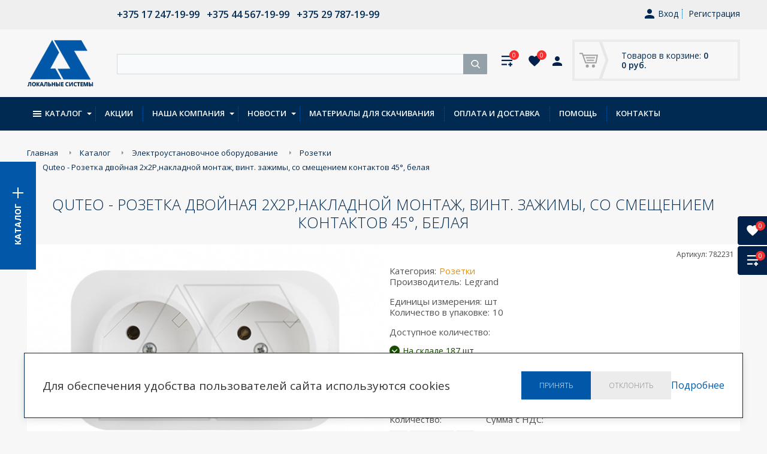

--- FILE ---
content_type: text/html; charset=UTF-8
request_url: https://lsys.by/katalog/elektroustanovochnoe_oborudovanie/rozetki/quteo_rozetka_2kh2p_monoblok_s_predvaritelnym_podklyucheniem_belyy.html
body_size: 27302
content:
<!DOCTYPE html>
<html lang="ru" prefix="og: http://ogp.me/ns#">

	<head>
<!-- Google Tag Manager -->
<script>(function(w,d,s,l,i){w[l]=w[l]||[];w[l].push({'gtm.start':
new Date().getTime(),event:'gtm.js'});var f=d.getElementsByTagName(s)[0],
j=d.createElement(s),dl=l!='dataLayer'?'&l='+l:'';j.async=true;j.src=
'https://www.googletagmanager.com/gtm.js?id='+i+dl;f.parentNode.insertBefore(j,f);
})(window,document,'script','dataLayer','GTM-5749RNX');</script>
<!-- End Google Tag Manager -->
		<meta charset="utf-8" />
		<title>782231 Quteo - Розетка двойная 2х2P,накладной монтаж, винт. зажимы, со смещением контактов 45°, белая</title>
		<meta http-equiv="Content-Type" content="text/html; charset=UTF-8" />
<meta name="description" content="Купить Розетки Legrand в Минске. Quteo - Розетка двойная 2х2P,накладной монтаж, винт. зажимы, со смещением контактов 45°, белая от официального дистрибъютера lsys.by" />
<link href="/bitrix/js/ui/design-tokens/dist/ui.design-tokens.css?172612771326358" type="text/css" rel="stylesheet"/>
<link href="/bitrix/js/ui/fonts/opensans/ui.font.opensans.css?16650517812555" type="text/css" rel="stylesheet"/>
<link href="/bitrix/js/main/popup/dist/main.popup.bundle.css?175122703631694" type="text/css" rel="stylesheet"/>
<link href="/local/templates/.default/components/bitrix/catalog/cat/style.css?14885427131212" type="text/css" rel="stylesheet"/>
<link href="/local/templates/.default/components/bitrix/catalog/cat/bitrix/catalog.element/.default/style.css?152239043232662" type="text/css" rel="stylesheet"/>
<link href="/bitrix/templates/.default/components/bitrix/catalog.section/gmi_accessory_new/style.css?150363964527837" type="text/css" rel="stylesheet"/>
<link href="/bitrix/templates/.default/components/bitrix/catalog.bigdata.products/personal/style.css?148031406531965" type="text/css" rel="stylesheet"/>
<link href="/bitrix/templates/.default/components/bitrix/catalog.bigdata.products/personal/themes/blue/style.css?14803140654912" type="text/css" rel="stylesheet"/>
<link href="/local/templates/.default/dist/css/styles.css?153752557017691" type="text/css" rel="stylesheet" data-template-style="true"/>
<link href="/css/bootstrap.min.css?158341029218325" type="text/css" rel="stylesheet" data-template-style="true"/>
<link href="/css/bootstrap-datetimepicker.css?158347342018447" type="text/css" rel="stylesheet" data-template-style="true"/>
<link href="/bitrix/templates/.default/components/bitrix/system.auth.form/top_auth/style.css?1480314065443" type="text/css" rel="stylesheet" data-template-style="true"/>
<link href="/bitrix/templates/.default/components/bitrix/sale.basket.basket.line/cart_small/style.css?14803140654229" type="text/css" rel="stylesheet" data-template-style="true"/>
<link href="/bitrix/components/arturgolubev/search.title/templates/.default/style.css?174781030216585" type="text/css" rel="stylesheet" data-template-style="true"/>
<link href="/bitrix/templates/.default/components/bitrix/catalog.section.list/fixed-menu/style.css?14803140657305" type="text/css" rel="stylesheet" data-template-style="true"/>
<link href="/bitrix/templates/.default/components/bitrix/catalog.section.list/sect_menu/style.css?14803140657305" type="text/css" rel="stylesheet" data-template-style="true"/>
<link href="/bitrix/templates/.default/components/bitrix/menu/top_menu/style.css?17603508254414" type="text/css" rel="stylesheet" data-template-style="true"/>
<link href="/bitrix/templates/.default/components/bitrix/breadcrumb/path/style.css?1480314065563" type="text/css" rel="stylesheet" data-template-style="true"/>
<link href="/bitrix/templates/inner/template_styles.css?1767867501915" type="text/css" rel="stylesheet" data-template-style="true"/>
<link href="/css/global.min.css?1765969526111822" type="text/css" rel="stylesheet" data-template-style="true"/>
<link href="//fonts.googleapis.com/css?family=Open+Sans:300,400,400i,600,700" type="text/css" rel="stylesheet"/>
<script>if(!window.BX)window.BX={};if(!window.BX.message)window.BX.message=function(mess){if(typeof mess==='object'){for(let i in mess) {BX.message[i]=mess[i];} return true;}};</script>
<script>(window.BX||top.BX).message({"JS_CORE_LOADING":"Загрузка...","JS_CORE_NO_DATA":"- Нет данных -","JS_CORE_WINDOW_CLOSE":"Закрыть","JS_CORE_WINDOW_EXPAND":"Развернуть","JS_CORE_WINDOW_NARROW":"Свернуть в окно","JS_CORE_WINDOW_SAVE":"Сохранить","JS_CORE_WINDOW_CANCEL":"Отменить","JS_CORE_WINDOW_CONTINUE":"Продолжить","JS_CORE_H":"ч","JS_CORE_M":"м","JS_CORE_S":"с","JSADM_AI_HIDE_EXTRA":"Скрыть лишние","JSADM_AI_ALL_NOTIF":"Показать все","JSADM_AUTH_REQ":"Требуется авторизация!","JS_CORE_WINDOW_AUTH":"Войти","JS_CORE_IMAGE_FULL":"Полный размер"});</script>

<script src="/bitrix/js/main/core/core.js?1769618493537531"></script>

<script>BX.Runtime.registerExtension({"name":"main.core","namespace":"BX","loaded":true});</script>
<script>BX.setJSList(["\/bitrix\/js\/main\/core\/core_ajax.js","\/bitrix\/js\/main\/core\/core_promise.js","\/bitrix\/js\/main\/polyfill\/promise\/js\/promise.js","\/bitrix\/js\/main\/loadext\/loadext.js","\/bitrix\/js\/main\/loadext\/extension.js","\/bitrix\/js\/main\/polyfill\/promise\/js\/promise.js","\/bitrix\/js\/main\/polyfill\/find\/js\/find.js","\/bitrix\/js\/main\/polyfill\/includes\/js\/includes.js","\/bitrix\/js\/main\/polyfill\/matches\/js\/matches.js","\/bitrix\/js\/ui\/polyfill\/closest\/js\/closest.js","\/bitrix\/js\/main\/polyfill\/fill\/main.polyfill.fill.js","\/bitrix\/js\/main\/polyfill\/find\/js\/find.js","\/bitrix\/js\/main\/polyfill\/matches\/js\/matches.js","\/bitrix\/js\/main\/polyfill\/core\/dist\/polyfill.bundle.js","\/bitrix\/js\/main\/core\/core.js","\/bitrix\/js\/main\/polyfill\/intersectionobserver\/js\/intersectionobserver.js","\/bitrix\/js\/main\/lazyload\/dist\/lazyload.bundle.js","\/bitrix\/js\/main\/polyfill\/core\/dist\/polyfill.bundle.js","\/bitrix\/js\/main\/parambag\/dist\/parambag.bundle.js"]);
</script>
<script>BX.Runtime.registerExtension({"name":"ui.dexie","namespace":"BX.DexieExport","loaded":true});</script>
<script>BX.Runtime.registerExtension({"name":"fc","namespace":"window","loaded":true});</script>
<script>BX.Runtime.registerExtension({"name":"pull.protobuf","namespace":"BX","loaded":true});</script>
<script>BX.Runtime.registerExtension({"name":"rest.client","namespace":"window","loaded":true});</script>
<script>(window.BX||top.BX).message({"pull_server_enabled":"Y","pull_config_timestamp":1750316997,"shared_worker_allowed":"Y","pull_guest_mode":"N","pull_guest_user_id":0,"pull_worker_mtime":1744709990});(window.BX||top.BX).message({"PULL_OLD_REVISION":"Для продолжения корректной работы с сайтом необходимо перезагрузить страницу."});</script>
<script>BX.Runtime.registerExtension({"name":"pull.client","namespace":"BX","loaded":true});</script>
<script>BX.Runtime.registerExtension({"name":"pull","namespace":"window","loaded":true});</script>
<script>BX.Runtime.registerExtension({"name":"ui.design-tokens","namespace":"window","loaded":true});</script>
<script>BX.Runtime.registerExtension({"name":"ui.fonts.opensans","namespace":"window","loaded":true});</script>
<script>BX.Runtime.registerExtension({"name":"main.popup","namespace":"BX.Main","loaded":true});</script>
<script>BX.Runtime.registerExtension({"name":"popup","namespace":"window","loaded":true});</script>
<script type="extension/settings" data-extension="currency.currency-core">{"region":"by"}</script>
<script>BX.Runtime.registerExtension({"name":"currency.currency-core","namespace":"BX.Currency","loaded":true});</script>
<script>BX.Runtime.registerExtension({"name":"currency","namespace":"window","loaded":true});</script>
<script>(window.BX||top.BX).message({"LANGUAGE_ID":"ru","FORMAT_DATE":"DD.MM.YYYY","FORMAT_DATETIME":"DD.MM.YYYY HH:MI:SS","COOKIE_PREFIX":"BITRIX_SM","SERVER_TZ_OFFSET":"10800","UTF_MODE":"Y","SITE_ID":"s1","SITE_DIR":"\/","USER_ID":"","SERVER_TIME":1769910398,"USER_TZ_OFFSET":0,"USER_TZ_AUTO":"Y","bitrix_sessid":"7b550208c0c16a02fa82a7414542215d"});</script>


<script src="/bitrix/js/ui/dexie/dist/dexie.bundle.js?1751227055218847"></script>
<script src="/bitrix/js/main/core/core_frame_cache.js?176961849316019"></script>
<script src="/bitrix/js/pull/protobuf/protobuf.js?1595925181274055"></script>
<script src="/bitrix/js/pull/protobuf/model.js?159592518170928"></script>
<script src="/bitrix/js/rest/client/rest.client.js?162997198117414"></script>
<script src="/bitrix/js/pull/client/pull.client.js?174716317983861"></script>
<script src="//ajax.googleapis.com/ajax/libs/jquery/1.12.4/jquery.min.js"></script>
<script src="/bitrix/js/main/popup/dist/main.popup.bundle.js?1769618493120171"></script>
<script src="/bitrix/js/currency/currency-core/dist/currency-core.bundle.js?17261275448800"></script>
<script src="/bitrix/js/currency/core_currency.js?17261275441181"></script>
<script type='text/javascript'>window['recaptchaFreeOptions']={'size':'normal','theme':'light','badge':'bottomright','version':'','action':'','lang':'ru','key':'6LfbPzEUAAAAAIr9LvAI0VUV4xsnbgfn0qGm49Z2'};</script>
<script type="text/javascript">/**
*   ReCaptcha 2.0 Google js
*	Shevtcoff S.V. 
*	date 25.08.19
*	time 12:10
*/
;
"use strict";

(function(window, document){
    
    var Recaptchafree = Recaptchafree || {};
    Recaptchafree.form_submit;
    var settigs = window['recaptchaFreeOptions'];
    Recaptchafree.loadApi = function(){
        var detectRecaptchaApi = document.getElementById("recaptchaApi");
        if(!detectRecaptchaApi){
            var script = document.createElement('script');
            script.async = true;
            script.id = "recaptchaApi";
            script.src = "//www.google.com/recaptcha/api.js?onload=RecaptchafreeLoaded&render=explicit&hl=" + settigs["lang"];
            script.onerror = function() {
              console.error("Failed to load \"www.google.com/recaptcha/api.js\"");
            };
            document.getElementsByTagName("head")[0].appendChild(script); 
        } 
        return true;
    };

    Recaptchafree.loaded = function(){
        Recaptchafree.renderById = Recaptchafree.renderByIdAfterLoad;
        Recaptchafree.renderAll();
        /* If invisible recaptcha on the page */
        if(settigs["size"] === "invisible") {
            document.addEventListener('submit',function(e){
                if(e.target && e.target.tagName === "FORM"){
                    var g_recaptcha = e.target.querySelector('div.g-recaptcha');
                    var widget_id = g_recaptcha.getAttribute("data-widget");
                    grecaptcha.execute(widget_id);
                    Recaptchafree.form_submit = e.target;
                    e.preventDefault();    
                } 
            }, false);
            /* hide grecaptcha-badge, if multi invisible recaptcha */
            var badges = document.querySelectorAll('.grecaptcha-badge'); 
            for (var i = 1; i < badges.length; i++) {
                badges[i].style.display="none";
            }
        }
        /* update after ajax jQuery */
        if (window.jQuery){
            jQuery(document).ajaxComplete(function() {
                Recaptchafree.reset();
            });
        }
        /* update after ajax BX  */
        if (typeof window.BX.addCustomEvent !== "undefined"){
            window.BX.addCustomEvent('onAjaxSuccess', function () {
                Recaptchafree.reset();   
            });
        }
    };

    Recaptchafree.renderAll = function() { 
        var elements = document.querySelectorAll('div.g-recaptcha');
        for (var i = 0; i < elements.length; i++) {
            if(!elements[i].hasAttribute("data-widget")) {
                Recaptchafree.renderById(elements[i].getAttribute("id"));
            } 
        }
    };

    Recaptchafree.renderByIdAfterLoad = function(id) { 
        var el = document.getElementById(id);
        var widget = grecaptcha.render(el, {
            'sitekey'   : el.hasAttribute("data-sitekey") ? el.getAttribute("data-sitekey") : settigs["key"],
            'theme'     : el.hasAttribute("data-theme") ? el.getAttribute("data-theme") : settigs["theme"],
            'size'      : el.hasAttribute("data-size") ? el.getAttribute("data-size") : settigs["size"],
            'callback'  : el.hasAttribute("data-callback") ? el.getAttribute("data-callback") : settigs["callback"],
            'badge'     : el.hasAttribute("data-badge") ? el.getAttribute("data-badge") : settigs["badge"]
        });
        el.setAttribute("data-widget", widget);
    };

    Recaptchafree.reset = function() { 
        Recaptchafree.renderAll(); 
        var elements = document.querySelectorAll('div.g-recaptcha[data-widget]');
        for (var i = 0; i < elements.length; i++) {
            var id = elements[i].getAttribute('data-widget');
            if(window.grecaptcha){
                grecaptcha.reset(id);
            }
        }
    };

    Recaptchafree.submitForm = function(token){
        if(Recaptchafree.form_submit !== undefined){
            var x = document.createElement("INPUT"); /* create token input  */
            x.setAttribute("type", "hidden");  
            x.name = "g-recaptcha-response";
            x.value = token;
            Recaptchafree.form_submit.appendChild(x);  /* append current form  */
            var elements = Recaptchafree.form_submit.elements;
            for (var i = 0; i < elements.length; i++) {
                if(elements[i].getAttribute("type") === "submit")  {
                    var submit_hidden = document.createElement("INPUT"); /* create submit input hidden  */
                    submit_hidden.setAttribute("type", "hidden");  
                    submit_hidden.name = elements[i].name;
                    submit_hidden.value = elements[i].value;
                    Recaptchafree.form_submit.appendChild(submit_hidden);  /* append current form  */
                }
            }
            document.createElement('form').submit.call(Recaptchafree.form_submit); /* submit form  */
        }       
    };

    Recaptchafree.throttle = function(func, wait, options) {
        var context, args, result;
        var timeout = null;
        var previous = 0;
        if (!options) options = {};
        var later = function() {
          previous = options.leading === false ? 0 : new Date().getTime();
          timeout = null;
          result = func.apply(context, args);
          if (!timeout) context = args = null;
        };
        return function() {
          var now = new Date().getTime();
          if (!previous && options.leading === false) previous = now;
          var remaining = wait - (now - previous);
          context = this;
          args = arguments;
          if (remaining <= 0 || remaining > wait) {
            if (timeout) {
              clearTimeout(timeout);
              timeout = null;
            }
            previous = now;
            result = func.apply(context, args);
            if (!timeout) context = args = null;
          } else if (!timeout && options.trailing !== false) {
            timeout = setTimeout(later, remaining);
          }
          return result;
        };
    };

    Recaptchafree.replaceCaptchaBx = function(){
        var images = document.body.querySelectorAll('form img');
        var src = '[data-uri]';
        Recaptchafree.renderAll();
        for (var i = 0; i < images.length; i++) {
            var img = images[i];
            if (/\/bitrix\/tools\/captcha\.php\?(captcha_code|captcha_sid)=[0-9a-z]+/i.test(img.src)) {
                img['src'] = src;
                img.removeAttribute("width");
                img.removeAttribute('height');
                img.style.display = 'none';
                if(!img.parentNode.querySelector(".g-recaptcha")){
                    var recaptchaId = 'd_recaptcha_' +Math.floor(Math.random()*16777215).toString(16);
                    var replacement = document.createElement('div');
                    replacement['id'] = recaptchaId;
                    replacement['className'] = 'g-recaptcha';
                    img.parentNode.appendChild(replacement);
                    Recaptchafree.renderById(recaptchaId);
                }    
            }
        }
        var inputs = document.querySelectorAll('form input[name="captcha_word"]');
        for (var i = 0; i < inputs.length; i++) {
            var inp = inputs[i];
            if (inp.style.display !== "none") {
                inp.style.display = "none";
            } 
            inp.value = "";
        }  
    };

    Recaptchafree.init = function(){
        Recaptchafree.renderById = Recaptchafree.loadApi;
        document.addEventListener("DOMContentLoaded", function () {
            Recaptchafree.renderAll();
            Recaptchafree.replaceCaptchaBx();
            var throttled = Recaptchafree.throttle(Recaptchafree.replaceCaptchaBx, 200);
            var MutationObserver = window.MutationObserver
                || window.WebKitMutationObserver
                || window.MozMutationObserver;

            if (!!MutationObserver) {
                var observer = new MutationObserver(function(mutations) {
                    mutations.forEach(function(mutation) {
                       if(mutation.type === 'childList' && mutation.addedNodes.length > 0 && mutation.addedNodes[0].tagName !== "IFRAME"){
                        throttled();  
                       }
                    });
                });
                observer.observe(document.body, {
                    attributes: false,
                    characterData: false,
                    childList: true,
                    subtree: true,
                    attributeOldValue: false,
                    characterDataOldValue: false
                });
            } else {
                document.addEventListener('DOMNodeInserted', function(mutation) {
                    throttled();
                });
            }
        });
    };
    
    Recaptchafree.init(); 
    window.Recaptchafree = Recaptchafree;
    window.RecaptchafreeLoaded = Recaptchafree.loaded;
    window.RecaptchafreeSubmitForm = Recaptchafree.submitForm;

})(window, document);</script>
<script>
					(function () {
						"use strict";

						var counter = function ()
						{
							var cookie = (function (name) {
								var parts = ("; " + document.cookie).split("; " + name + "=");
								if (parts.length == 2) {
									try {return JSON.parse(decodeURIComponent(parts.pop().split(";").shift()));}
									catch (e) {}
								}
							})("BITRIX_CONVERSION_CONTEXT_s1");

							if (cookie && cookie.EXPIRE >= BX.message("SERVER_TIME"))
								return;

							var request = new XMLHttpRequest();
							request.open("POST", "/bitrix/tools/conversion/ajax_counter.php", true);
							request.setRequestHeader("Content-type", "application/x-www-form-urlencoded");
							request.send(
								"SITE_ID="+encodeURIComponent("s1")+
								"&sessid="+encodeURIComponent(BX.bitrix_sessid())+
								"&HTTP_REFERER="+encodeURIComponent(document.referrer)
							);
						};

						if (window.frameRequestStart === true)
							BX.addCustomEvent("onFrameDataReceived", counter);
						else
							BX.ready(counter);
					})();
				</script>
<!-- dev2fun module opengraph -->
<meta property="og:title" content="Quteo - Розетка двойная 2х2P,накладной монтаж, винт. зажимы, со смещением контактов 45&deg;, белая"/>
<meta property="og:description" content="Купить Розетки Legrand в Минске. Quteo - Розетка двойная 2х2P,накладной монтаж, винт. зажимы, со смещением контактов 45&deg;, белая от официального дистрибъютера ls..."/>
<meta property="og:url" content="https://lsys.by/katalog/elektroustanovochnoe_oborudovanie/rozetki/quteo_rozetka_2kh2p_monoblok_s_predvaritelnym_podklyucheniem_belyy.html"/>
<meta property="og:type" content="product"/>
<meta property="og:site_name" content="Локальные системы"/>
<meta property="og:image" content="https://lsys.by/upload/iblock/1b8/73ncb776ezxaf4fd5issz37v6tesro69.jpg"/>
<meta property="og:locale" content="ru_RU"/>
<meta property="og:image:type" content="image/jpeg"/>
<meta property="og:image:width" content="600"/>
<meta property="og:image:height" content="364"/>
<!-- /dev2fun module opengraph -->



<script src="/local/templates/.default/jquery-3.4.1.min.js?156828122388145"></script>
<script src="/local/templates/.default/scripts.js?16167419063204"></script>
<script src="/local/templates/.default/dist/js/plugins.js?153674136612514"></script>
<script src="/local/templates/.default/dist/js/scripts.js?16167456488902"></script>
<script src="/js/moment-with-locales.js?1583473644160923"></script>
<script src="/js/bootstrap-datetimepicker.js?158341027038511"></script>
<script src="/js/modernizr-custom.js?14803140774341"></script>
<script src="/js/main.min.js?1729590690127422"></script>
<script src="/js/custom.js?16167579701121"></script>
<script src="/bitrix/templates/.default/components/bitrix/sale.basket.basket.line/cart_small/script.js?14803140655292"></script>
<script src="/bitrix/components/arturgolubev/search.title/script.js?17478103029674"></script>
<script src="/bitrix/components/arturgolubev/search.title/templates/.default/script.js?174781030214089"></script>
<script src="/bitrix/templates/.default/components/bitrix/menu/top_menu/script.js?1480314065470"></script>
<script src="/local/templates/.default/components/bitrix/catalog/cat/bitrix/catalog.element/.default/script.js?150883383075334"></script>
<script src="/bitrix/templates/.default/components/bitrix/catalog.section/gmi_accessory_new/script.js?148031406539585"></script>
<script src="/bitrix/templates/.default/components/bitrix/catalog.bigdata.products/personal/script.js?148189207236669"></script>

		<!-- <meta http-equiv="X-UA-Compatible" content="IE=edge" /> -->
		<meta http-equiv="X-UA-Compatible" content="IE=edge" />
		<meta name="viewport" content="width=device-width, initial-scale=1.0" />
		<link rel="shortcut icon" href="/images/favicon.ico" />
				<script type="text/javascript">
			if (typeof jQuery == 'undefined') {
				document.write(unescape("%3Cscript src='/js/jquery.min.js' type='text/javascript'%3E%3C/script%3E"));
			}
		</script>
<script type='application/ld+json'> 
{
  "@context": "http://www.schema.org",
  "@type": "ElectronicsStore",
  "name": "Локальные системы",
  "url": "https://lsys.by/",
  "telephone": "+375 17 247-19-99", 
  "priceRange" : "BYN",
  "logo": "https://lsys.by/images/logo.png",
  "image": "https://lsys.by/images/logo.png",
  "email": "office@lsys.by",
  "vatID": "190465237",
  "description": "Оптовая продажа низковольтного оборудования мировых брендов",
  "address": [
			  {
				"@type": "PostalAddress",
				"streetAddress": "ул. Натуралистов д. 3, корп. 5, этаж 3, пом. 11",
				"addressLocality": "Минск",
				"addressCountry": "Республика Беларусь"
			  },{
				"@type": "PostalAddress",
				"streetAddress": "ул.Сосновая, д.18, ком.3",
				"addressLocality": "Гомель",
				"addressCountry": "Республика Беларусь"
			  },{
				"@type": "PostalAddress",
				"streetAddress": "ул.Корейская, д.24, оф.42А",
				"addressLocality": "Нижний Новгород",
				"addressCountry": "Российская Федерация"
			  },{
				"@type": "PostalAddress",
				"streetAddress": "ул.Крауля, д.9а, оф.512/2",
				"addressLocality": "Екатеринбург",
				"addressCountry": "Российская Федерация"
			  }
  ],
  "geo": {
    "@type": "GeoCoordinates",
    "latitude": "53.9479095",
    "longitude": "27.6138996,17"
  },
  "hasMap": "https://www.google.by/maps/place/%D0%9E%D0%9E%D0%9E+%22%D0%9B%D0%BE%D0%BA%D0%B0%D0%BB%D1%8C%D0%BD%D1%8B%D0%B5+%D1%81%D0%B8%D1%81%D1%82%D0%B5%D0%BC%D1%8B%22/@53.9479095,27.6138996,17z/data=!4m13!1m7!3m6!1s0x46dbcf39d5208125:0x4e5193a7a894851a!2zMjAyLCDQm9C-0LPQvtC50YHQutC40Lkg0YLRgNCw0LrRgiAyMiwg0JzQuNC90YHQug!3b1!8m2!3d53.9479095!4d27.6160883!3m4!1s0x46dbcf3998ef640d:0x99fec16736c1fd16!8m2!3d53.9479095!4d27.6160883?hl=ru",
  "openingHours": "Mo, Tu, We, Th 09:00-18:00 Fr 09:00-08:00",
  "contactPoint": [
			  {
				"@type": "ContactPoint",
				"telephone": "+375 17 247-19-99",
				"contactType": "sales",
				"email": "office@lsys.by",
				"areaServed": "BY"
			  },{
				"@type": "ContactPoint",
				"telephone": "+375 0232 42-97-81",
				"contactType": "sales",
				"email": "office@lsys.by",
				"areaServed": "BY"
			  },{
				"@type": "ContactPoint",
				"telephone": "+7 (831) 431-06-66",
				"contactType": "sales",
				"email": "managers@localsys.ru",
				"areaServed": "RU"
			  },{
				"@type": "ContactPoint",
				"telephone": "+7 (343) 286-53-64",
				"contactType": "sales",
				"email": "balandin@localsys.ru",
				"areaServed": "RU"
			  }
  ]
}
 </script>

	</head>
	<body class="page-site-s1 page-lang-ru page-user-anon page-not-front page-inner page-katalog page-elektroustanovochnoe_oborudovanie page-rozetki page-desktop">
<!-- Google Tag Manager (noscript) -->
<noscript><iframe src="https://www.googletagmanager.com/ns.html?id=GTM-5749RNX"
height="0" width="0" style="display:none;visibility:hidden"></iframe></noscript>
<!-- End Google Tag Manager (noscript) -->

			<div class='hide_on_desctop'><p><b>ПОСТАВЩИК:</b>
	ООО "Локальные системы"
	<br>
	Адрес: РБ, 220012, г. Минск, ул. Натуралистов д. 3, корп. 5, этаж 3, пом. 11;<br>
	Телефон: +375 17 247-19-99<br>
	ИНН: 190465237 / КПП: 37597808<br>
	Банковские реквизиты:<br>
	р/с BY96ALFA30122209810140270000 в ЗАО "Альфа-Банк" г. Минск<br>
	БИК ALFABY2X</p></div>		<div class="main">
		  <!-- begin header -->
		  <header class="header">
		  	<div class="header__top cl">
		  		<div class="container">
			  		<div class="header__contacts">
			  			<div class="header__phone">
                <div class="header__phone">
                    <a href="tel:+375172471999"> <strong>+375 17 247-19-99</strong></a>&nbsp;&nbsp;
                    <a href="tel:+375445671999"> <strong>+375 44 567-19-99</strong></a>&nbsp;&nbsp;
					<a href="tel:+375297871999"> <strong>+375 29 787-19-99</strong></a>
                </div>
			  			</div>

			  		</div>
			  		<!--'start_frame_cache_iIjGFB'--><div class="authorization">

<a class="user" href="/lichnyy-kabinet/">
	<svg class="icon"><use xlink:href="/images/sprite.svg#icon-user"></use></svg>
	Вход
</a>
<a class="registration" href="/lichnyy-kabinet/?register=yes&amp;register=yes&amp;backurl=%2Fkatalog%2Felektroustanovochnoe_oborudovanie%2Frozetki%2Fquteo_rozetka_2kh2p_monoblok_s_predvaritelnym_podklyucheniem_belyy.html">Регистрация</a>
</div><!--'end_frame_cache_iIjGFB'-->		  		</div>
		  	</div>
		  	<div class="header__center cl">
		  		<div class="container">
			  		<a class="header__logo" href="/"><img src="/images/logo.png" alt=""></a>
			  		<div id="mg-cart-load">
			  		<script>
var bx_basketFKauiI = new BitrixSmallCart;
</script>
<div id="bx_basketFKauiI" class="bx-basket bx-opener"><!--'start_frame_cache_bx_basketFKauiI'--><a class="header__basket" href="/cart/">
	<svg class="cart" fill="#a0a0a0" width="31px" height="25px" xmlns="http://www.w3.org/2000/svg" xmlns:xlink="http://www.w3.org/1999/xlink" x="0px" y="0px" viewBox="0 0 23.2 18.4" xml:space="preserve">
			<polyline class="st0" points="0,0.8 3.6,0.8 7.7,12.4 20.6,12.4 22.3,3 4.4,3.1 "/>
			<line class="st0" x1="8" y1="6.2" x2="19.4" y2="6.2"/>
			<line class="st0" x1="9.1" y1="9.3" x2="18.3" y2="9.3"/>
			<circle cx="9.8" cy="16.5" r="1.9"/>
			<circle cx="17.5" cy="16.5" r="1.9"/>
		</svg>
	<span>Товаров в корзине: <strong>0</strong></span>
	<span><strong>0 руб.</strong></span>
</a><!--'end_frame_cache_bx_basketFKauiI'--></div>
<script type="text/javascript">
	bx_basketFKauiI.siteId       = 's1';
	bx_basketFKauiI.cartId       = 'bx_basketFKauiI';
	bx_basketFKauiI.ajaxPath     = '/bitrix/components/bitrix/sale.basket.basket.line/ajax.php';
	bx_basketFKauiI.templateName = 'cart_small';
	bx_basketFKauiI.arParams     =  {'HIDE_ON_BASKET_PAGES':'N','PATH_TO_BASKET':'/cart/','PATH_TO_ORDER':'/cart/order/','PATH_TO_PERSONAL':'/personal/','PATH_TO_PROFILE':'/personal/','PATH_TO_REGISTER':'/login/','POSITION_FIXED':'N','SHOW_AUTHOR':'N','SHOW_EMPTY_VALUES':'Y','SHOW_NUM_PRODUCTS':'Y','SHOW_PERSONAL_LINK':'N','SHOW_PRODUCTS':'N','SHOW_TOTAL_PRICE':'Y','COMPONENT_TEMPLATE':'cart_small','CACHE_TYPE':'A','SHOW_REGISTRATION':'N','PATH_TO_AUTHORIZE':'/login/','SHOW_DELAY':'Y','SHOW_NOTAVAIL':'Y','SHOW_IMAGE':'Y','SHOW_PRICE':'Y','SHOW_SUMMARY':'Y','POSITION_VERTICAL':'top','POSITION_HORIZONTAL':'right','MAX_IMAGE_SIZE':'70','AJAX':'N','~HIDE_ON_BASKET_PAGES':'N','~PATH_TO_BASKET':'/cart/','~PATH_TO_ORDER':'/cart/order/','~PATH_TO_PERSONAL':'/personal/','~PATH_TO_PROFILE':'/personal/','~PATH_TO_REGISTER':'/login/','~POSITION_FIXED':'N','~SHOW_AUTHOR':'N','~SHOW_EMPTY_VALUES':'Y','~SHOW_NUM_PRODUCTS':'Y','~SHOW_PERSONAL_LINK':'N','~SHOW_PRODUCTS':'N','~SHOW_TOTAL_PRICE':'Y','~COMPONENT_TEMPLATE':'cart_small','~CACHE_TYPE':'A','~SHOW_REGISTRATION':'N','~PATH_TO_AUTHORIZE':'/login/','~SHOW_DELAY':'Y','~SHOW_NOTAVAIL':'Y','~SHOW_IMAGE':'Y','~SHOW_PRICE':'Y','~SHOW_SUMMARY':'Y','~POSITION_VERTICAL':'top','~POSITION_HORIZONTAL':'right','~MAX_IMAGE_SIZE':'70','~AJAX':'N','cartId':'bx_basketFKauiI'}; // TODO \Bitrix\Main\Web\Json::encode
	bx_basketFKauiI.closeMessage = 'Скрыть';
	bx_basketFKauiI.openMessage  = 'Раскрыть';
	bx_basketFKauiI.activate();
</script>					</div>


        <div class="header__center-sector">
        <div class="search-form-wrp" itemscope itemtype="http://schema.org/WebSite">
            <meta itemprop="url" content="https://lsys.by/"/>


<div id="smart-title-search" class="bx-searchtitle ">
	<form action="/katalog/poisk-tovara/">
		<div class="bx-input-group">
			<input id="smart-title-search-input" placeholder="" type="text" name="q" value="" autocomplete="off" class="bx-form-control"/>
			<span class="bx-input-group-btn">
				<span class="bx-searchtitle-preloader view" id="smart-title-search_preloader_item"></span>
				<span class="bx-searchtitle-clear" id="smart-title-search_clear_item"></span>
								<button class="" type="submit" name="s"></button>
			</span>
		</div>
	</form>
	
	<!--'start_frame_cache_GLdrzS'-->			<!--'end_frame_cache_GLdrzS'--></div>

<script>
	BX.ready(function(){
		new JCTitleSearchAG({
			// 'AJAX_PAGE' : '/your-path/fast_search.php',
			'AJAX_PAGE' : '/katalog/elektroustanovochnoe_oborudovanie/rozetki/quteo_rozetka_2kh2p_monoblok_s_predvaritelnym_podklyucheniem_belyy.html',
			'CONTAINER_ID': 'smart-title-search',
			'INPUT_ID': 'smart-title-search-input',
			'PRELODER_ID': 'smart-title-search_preloader_item',
			'CLEAR_ID': 'smart-title-search_clear_item',
			'VOICE_ID': '',
			'POPUP_HISTORY': 'N',
			'POPUP_HISTORY_TITLE': 'История поиска: ',
			'PAGE': '/katalog/poisk-tovara/',
			'MIN_QUERY_LEN': 2
		});
		
			});
</script>

            <div class="search-form__result" id="search-form__result"></div>
        </div>


						<div class="fav-compare">
							<a class="fav-compare__link fav-compare__link--comparison compare-lnk" href="/compare/" title="">
								<svg class="compare-lnk__icon icon icon_compare"><use xlink:href="/images/sprite.svg#icon-compare"></use></svg>
								<span class="fav-compare__q js-comparison-count">0</span>
							</a>
							<a class="fav-compare__link fav-compare__link--favorites compare-lnk" href="/lichnyy-kabinet/izbrannye-tovary/" title="">
								<svg class="compare-lnk__icon icon icon_favorite"><use xlink:href="/images/sprite.svg#icon-favorite"></use></svg>
								<span class="fav-compare__q js-favorites-count">0</span>
							</a>
							<a class="user" href="/lichnyy-kabinet/">
								<svg class="icon"><use xlink:href="/images/sprite.svg#icon-user"></use></svg>
							</a>
						</div>
					</div>
		  		</div>
		  	</div>
		  	<nav class="header__nav">
                <div class="catalog-nav-wrp">
	<div class="catalog-nav-ttl">
		<span>Каталог</span>
	</div>
	<div class="catalog-nav">
								<div class="catalog-nav__item">
				<a class="catalog-nav__lnk" href="/katalog/elektroustanovochnoe_oborudovanie/" title="Электроустановочное оборудование">
					<span class="catalog-nav__ico">
													<img src="/upload/resize_cache/iblock/874/64_64_1/87463a5598222927ebc3a6921272dd11.png" alt="Электроустановочное оборудование">
											</span>
					<span class="catalog-nav__txt">Электроустановочное оборудование <svg class="icon"><use xlink:href="/images/sprite.svg#icon-arrow-down"></use></svg></span>
				</a>
									<div class="catalog-nav__submenu" style="display: none;">
													<div class="catalog-nav__submenu-item">
								<a class="catalog-nav__submenu-lnk" href="/katalog/elektroustanovochnoe_oborudovanie/bloki_multirozetochnye/" title="Блоки мультирозеточные">Блоки мультирозеточные</a>
							</div>
													<div class="catalog-nav__submenu-item">
								<a class="catalog-nav__submenu-lnk" href="/katalog/elektroustanovochnoe_oborudovanie/bloki_rozetochnye/" title="Блоки розеточные">Блоки розеточные</a>
							</div>
													<div class="catalog-nav__submenu-item">
								<a class="catalog-nav__submenu-lnk" href="/katalog/elektroustanovochnoe_oborudovanie/udliniteli/" title="Удлинители/Колодки">Удлинители/Колодки</a>
							</div>
													<div class="catalog-nav__submenu-item">
								<a class="catalog-nav__submenu-lnk" href="/katalog/elektroustanovochnoe_oborudovanie/rozetki_i_vilki_kabelnye/" title="Розетки и вилки кабельные">Розетки и вилки кабельные</a>
							</div>
													<div class="catalog-nav__submenu-item">
								<a class="catalog-nav__submenu-lnk" href="/katalog/elektroustanovochnoe_oborudovanie/vyklyuchateli/" title="Выключатели">Выключатели</a>
							</div>
													<div class="catalog-nav__submenu-item">
								<a class="catalog-nav__submenu-lnk" href="/katalog/elektroustanovochnoe_oborudovanie/rozetki/" title="Розетки">Розетки</a>
							</div>
													<div class="catalog-nav__submenu-item">
								<a class="catalog-nav__submenu-lnk" href="/katalog/elektroustanovochnoe_oborudovanie/rozetki_i_vilki_silovye/" title="Розетки и вилки силовые">Розетки и вилки силовые</a>
							</div>
													<div class="catalog-nav__submenu-item">
								<a class="catalog-nav__submenu-lnk" href="/katalog/elektroustanovochnoe_oborudovanie/rozetki_informatsionnye_audio_tv/" title="Розетки информационные-аудио-TV">Розетки информационные-аудио-TV</a>
							</div>
													<div class="catalog-nav__submenu-item">
								<a class="catalog-nav__submenu-lnk" href="/katalog/elektroustanovochnoe_oborudovanie/svetoregulyatory/" title="Светорегуляторы">Светорегуляторы</a>
							</div>
													<div class="catalog-nav__submenu-item">
								<a class="catalog-nav__submenu-lnk" href="/katalog/elektroustanovochnoe_oborudovanie/termostaty/" title="Термостаты">Термостаты</a>
							</div>
													<div class="catalog-nav__submenu-item">
								<a class="catalog-nav__submenu-lnk" href="/katalog/elektroustanovochnoe_oborudovanie/datchiki_i_detektory/" title="Датчики и детекторы">Датчики и детекторы</a>
							</div>
													<div class="catalog-nav__submenu-item">
								<a class="catalog-nav__submenu-lnk" href="/katalog/elektroustanovochnoe_oborudovanie/upravlenie_rolstavnyami/" title="Управление рольставнями">Управление рольставнями</a>
							</div>
													<div class="catalog-nav__submenu-item">
								<a class="catalog-nav__submenu-lnk" href="/katalog/elektroustanovochnoe_oborudovanie/sistemy_pyleudaleniya/" title="Системы пылеудаления">Системы пылеудаления</a>
							</div>
													<div class="catalog-nav__submenu-item">
								<a class="catalog-nav__submenu-lnk" href="/katalog/elektroustanovochnoe_oborudovanie/kabelnye_vyvody/" title="Кабельные выводы">Кабельные выводы</a>
							</div>
													<div class="catalog-nav__submenu-item">
								<a class="catalog-nav__submenu-lnk" href="/katalog/elektroustanovochnoe_oborudovanie/zaglushki/" title="Заглушки">Заглушки</a>
							</div>
													<div class="catalog-nav__submenu-item">
								<a class="catalog-nav__submenu-lnk" href="/katalog/elektroustanovochnoe_oborudovanie/ramki/" title="Рамки">Рамки</a>
							</div>
													<div class="catalog-nav__submenu-item">
								<a class="catalog-nav__submenu-lnk" href="/katalog/elektroustanovochnoe_oborudovanie/litsevye_paneli/" title="Лицевые панели">Лицевые панели</a>
							</div>
													<div class="catalog-nav__submenu-item">
								<a class="catalog-nav__submenu-lnk" href="/katalog/elektroustanovochnoe_oborudovanie/podrozetniki/" title="Подрозетники">Подрозетники</a>
							</div>
													<div class="catalog-nav__submenu-item">
								<a class="catalog-nav__submenu-lnk" href="/katalog/elektroustanovochnoe_oborudovanie/nakladnoy_montazh/" title="Накладной монтаж">Накладной монтаж</a>
							</div>
													<div class="catalog-nav__submenu-item">
								<a class="catalog-nav__submenu-lnk" href="/katalog/elektroustanovochnoe_oborudovanie/supporty/" title="Суппорты">Суппорты</a>
							</div>
													<div class="catalog-nav__submenu-item">
								<a class="catalog-nav__submenu-lnk" href="/katalog/elektroustanovochnoe_oborudovanie/adaptery/" title="Адаптеры">Адаптеры</a>
							</div>
													<div class="catalog-nav__submenu-item">
								<a class="catalog-nav__submenu-lnk" href="/katalog/elektroustanovochnoe_oborudovanie/zaryadnye_ustroystva/" title="Зарядные устройства">Зарядные устройства</a>
							</div>
													<div class="catalog-nav__submenu-item">
								<a class="catalog-nav__submenu-lnk" href="/katalog/elektroustanovochnoe_oborudovanie/zvonki/" title="Звонки">Звонки</a>
							</div>
													<div class="catalog-nav__submenu-item">
								<a class="catalog-nav__submenu-lnk" href="/katalog/elektroustanovochnoe_oborudovanie/lampy_i_svetilniki/" title="Лампы и светильники">Лампы и светильники</a>
							</div>
													<div class="catalog-nav__submenu-item">
								<a class="catalog-nav__submenu-lnk" href="/katalog/elektroustanovochnoe_oborudovanie/mulyazhi_kamer/" title="Муляжи камер">Муляжи камер</a>
							</div>
											</div>
			    			</div>
								<div class="catalog-nav__item">
				<a class="catalog-nav__lnk" href="/katalog/oborudovanie_dlya_ustanovki_na_din_reyku/" title="Оборудование для установки на DIN рейку">
					<span class="catalog-nav__ico">
													<img src="/upload/resize_cache/iblock/437/64_64_1/437c15ac49801cb86dd41712d4fa226e.png" alt="Оборудование для установки на DIN рейку">
											</span>
					<span class="catalog-nav__txt">Оборудование для установки на DIN рейку <svg class="icon"><use xlink:href="/images/sprite.svg#icon-arrow-down"></use></svg></span>
				</a>
									<div class="catalog-nav__submenu" style="display: none;">
													<div class="catalog-nav__submenu-item">
								<a class="catalog-nav__submenu-lnk" href="/katalog/oborudovanie_dlya_ustanovki_na_din_reyku/avtomaticheskie_vyklyuchateli/" title="Автоматические выключатели">Автоматические выключатели</a>
							</div>
													<div class="catalog-nav__submenu-item">
								<a class="catalog-nav__submenu-lnk" href="/katalog/oborudovanie_dlya_ustanovki_na_din_reyku/differentsialnye_avtomaticheskie_vyklyuchateli_1/" title="Дифференциальные автоматические выключатели">Дифференциальные автоматические выключатели</a>
							</div>
													<div class="catalog-nav__submenu-item">
								<a class="catalog-nav__submenu-lnk" href="/katalog/oborudovanie_dlya_ustanovki_na_din_reyku/uzo/" title="УЗО">УЗО</a>
							</div>
													<div class="catalog-nav__submenu-item">
								<a class="catalog-nav__submenu-lnk" href="/katalog/oborudovanie_dlya_ustanovki_na_din_reyku/vyklyuchateli_modulnye/" title="Выключатели модульные">Выключатели модульные</a>
							</div>
													<div class="catalog-nav__submenu-item">
								<a class="catalog-nav__submenu-lnk" href="/katalog/oborudovanie_dlya_ustanovki_na_din_reyku/plavkie_vstavki/" title="Плавкие вставки">Плавкие вставки</a>
							</div>
													<div class="catalog-nav__submenu-item">
								<a class="catalog-nav__submenu-lnk" href="/katalog/oborudovanie_dlya_ustanovki_na_din_reyku/ogranichiteli_perenapryazheniy/" title="Ограничители перенапряжений">Ограничители перенапряжений</a>
							</div>
													<div class="catalog-nav__submenu-item">
								<a class="catalog-nav__submenu-lnk" href="/katalog/oborudovanie_dlya_ustanovki_na_din_reyku/transformatory/" title="Трансформаторы">Трансформаторы</a>
							</div>
													<div class="catalog-nav__submenu-item">
								<a class="catalog-nav__submenu-lnk" href="/katalog/oborudovanie_dlya_ustanovki_na_din_reyku/kontaktory_modulnye/" title="Контакторы модульные">Контакторы модульные</a>
							</div>
													<div class="catalog-nav__submenu-item">
								<a class="catalog-nav__submenu-lnk" href="/katalog/oborudovanie_dlya_ustanovki_na_din_reyku/indikatory_modulnye/" title="Индикаторы модульные">Индикаторы модульные</a>
							</div>
													<div class="catalog-nav__submenu-item">
								<a class="catalog-nav__submenu-lnk" href="/katalog/oborudovanie_dlya_ustanovki_na_din_reyku/knopochnye_vyklyuchateli/" title="Кнопочные выключатели">Кнопочные выключатели</a>
							</div>
													<div class="catalog-nav__submenu-item">
								<a class="catalog-nav__submenu-lnk" href="/katalog/oborudovanie_dlya_ustanovki_na_din_reyku/pereklyuchateli_modulnye/" title="Переключатели модульные">Переключатели модульные</a>
							</div>
													<div class="catalog-nav__submenu-item">
								<a class="catalog-nav__submenu-lnk" href="/katalog/oborudovanie_dlya_ustanovki_na_din_reyku/rozetki_na_din_reyku/" title="Розетки на DIN-рейку">Розетки на DIN-рейку</a>
							</div>
													<div class="catalog-nav__submenu-item">
								<a class="catalog-nav__submenu-lnk" href="/katalog/oborudovanie_dlya_ustanovki_na_din_reyku/prochee_oborudovanie/" title="Прочее оборудование">Прочее оборудование</a>
							</div>
											</div>
			    			</div>
								<div class="catalog-nav__item">
				<a class="catalog-nav__lnk" href="/katalog/avtomatizatsiya_kontrol_upravlenie_i_vizualizatsiya/" title="Автоматизация, контроль, управление и визуализация">
					<span class="catalog-nav__ico">
													<img src="/upload/resize_cache/iblock/019/64_64_1/0192fd99321f6efe4a52a3c178d4ea8f.png" alt="Автоматизация, контроль, управление и визуализация">
											</span>
					<span class="catalog-nav__txt">Автоматизация, контроль, управление и визуализация <svg class="icon"><use xlink:href="/images/sprite.svg#icon-arrow-down"></use></svg></span>
				</a>
									<div class="catalog-nav__submenu" style="display: none;">
													<div class="catalog-nav__submenu-item">
								<a class="catalog-nav__submenu-lnk" href="/katalog/avtomatizatsiya_kontrol_upravlenie_i_vizualizatsiya/avtomaticheskie_vyklyuchateli_dlya_zashchity_elektrodvigateley/" title="Автоматические выключатели для защиты электродвигателей">Автоматические выключатели для защиты электродвигателей</a>
							</div>
													<div class="catalog-nav__submenu-item">
								<a class="catalog-nav__submenu-lnk" href="/katalog/avtomatizatsiya_kontrol_upravlenie_i_vizualizatsiya/kontaktory/" title="Контакторы">Контакторы</a>
							</div>
													<div class="catalog-nav__submenu-item">
								<a class="catalog-nav__submenu-lnk" href="/katalog/avtomatizatsiya_kontrol_upravlenie_i_vizualizatsiya/bloki_pitaniya/" title="Блоки питания">Блоки питания</a>
							</div>
													<div class="catalog-nav__submenu-item">
								<a class="catalog-nav__submenu-lnk" href="/katalog/avtomatizatsiya_kontrol_upravlenie_i_vizualizatsiya/chastotnye_elektroprivody/" title="Частотные электроприводы">Частотные электроприводы</a>
							</div>
													<div class="catalog-nav__submenu-item">
								<a class="catalog-nav__submenu-lnk" href="/katalog/avtomatizatsiya_kontrol_upravlenie_i_vizualizatsiya/tormoznye_rezistory_i_moduli/" title="Тормозные резисторы и модули">Тормозные резисторы и модули</a>
							</div>
													<div class="catalog-nav__submenu-item">
								<a class="catalog-nav__submenu-lnk" href="/katalog/avtomatizatsiya_kontrol_upravlenie_i_vizualizatsiya/ustroystva_plavnogo_puska/" title="Устройства плавного пуска">Устройства плавного пуска</a>
							</div>
													<div class="catalog-nav__submenu-item">
								<a class="catalog-nav__submenu-lnk" href="/katalog/avtomatizatsiya_kontrol_upravlenie_i_vizualizatsiya/programmiruemye_logicheskie_kontrollery/" title="Программируемые логические контроллеры">Программируемые логические контроллеры</a>
							</div>
													<div class="catalog-nav__submenu-item">
								<a class="catalog-nav__submenu-lnk" href="/katalog/avtomatizatsiya_kontrol_upravlenie_i_vizualizatsiya/paneli_operatora/" title="Панели управления">Панели управления</a>
							</div>
													<div class="catalog-nav__submenu-item">
								<a class="catalog-nav__submenu-lnk" href="/katalog/avtomatizatsiya_kontrol_upravlenie_i_vizualizatsiya/kontrollery_avr/" title="Контроллеры АВР">Контроллеры АВР</a>
							</div>
													<div class="catalog-nav__submenu-item">
								<a class="catalog-nav__submenu-lnk" href="/katalog/avtomatizatsiya_kontrol_upravlenie_i_vizualizatsiya/promyshlennye_preobrazovateli_interfeysov/" title="Промышленные преобразователи интерфейсов">Промышленные преобразователи интерфейсов</a>
							</div>
													<div class="catalog-nav__submenu-item">
								<a class="catalog-nav__submenu-lnk" href="/katalog/avtomatizatsiya_kontrol_upravlenie_i_vizualizatsiya/drosseli_setevye_i_motornye/" title="Дроссели сетевые и моторные">Дроссели сетевые и моторные</a>
							</div>
													<div class="catalog-nav__submenu-item">
								<a class="catalog-nav__submenu-lnk" href="/katalog/avtomatizatsiya_kontrol_upravlenie_i_vizualizatsiya/stantsii_udalennogo_vvoda_vyvoda/" title="Станции удаленного ввода/вывода">Станции удаленного ввода/вывода</a>
							</div>
													<div class="catalog-nav__submenu-item">
								<a class="catalog-nav__submenu-lnk" href="/katalog/avtomatizatsiya_kontrol_upravlenie_i_vizualizatsiya/kontrollery_upravleniya_nasosnymi_stantsiyami/" title="Контроллеры управления насосными станциями">Контроллеры управления насосными станциями</a>
							</div>
													<div class="catalog-nav__submenu-item">
								<a class="catalog-nav__submenu-lnk" href="/katalog/avtomatizatsiya_kontrol_upravlenie_i_vizualizatsiya/tsifrovye_izmeriteli/" title="Цифровые измерители">Цифровые измерители</a>
							</div>
													<div class="catalog-nav__submenu-item">
								<a class="catalog-nav__submenu-lnk" href="/katalog/avtomatizatsiya_kontrol_upravlenie_i_vizualizatsiya/sinus_filtry/" title="Синус-фильтры">Синус-фильтры</a>
							</div>
													<div class="catalog-nav__submenu-item">
								<a class="catalog-nav__submenu-lnk" href="/katalog/avtomatizatsiya_kontrol_upravlenie_i_vizualizatsiya/rele/" title="Реле">Реле</a>
							</div>
													<div class="catalog-nav__submenu-item">
								<a class="catalog-nav__submenu-lnk" href="/katalog/avtomatizatsiya_kontrol_upravlenie_i_vizualizatsiya/datchiki/" title="Датчики">Датчики</a>
							</div>
													<div class="catalog-nav__submenu-item">
								<a class="catalog-nav__submenu-lnk" href="/katalog/avtomatizatsiya_kontrol_upravlenie_i_vizualizatsiya/kontsevye_vyklyuchateli/" title="Концевые выключатели">Концевые выключатели</a>
							</div>
													<div class="catalog-nav__submenu-item">
								<a class="catalog-nav__submenu-lnk" href="/katalog/avtomatizatsiya_kontrol_upravlenie_i_vizualizatsiya/kulachkovye_pereklyuchateli/" title="Кулачковые переключатели">Кулачковые переключатели</a>
							</div>
													<div class="catalog-nav__submenu-item">
								<a class="catalog-nav__submenu-lnk" href="/katalog/avtomatizatsiya_kontrol_upravlenie_i_vizualizatsiya/svetosignalnaya_armatura/" title="Светосигнальная арматура">Светосигнальная арматура</a>
							</div>
											</div>
			    			</div>
								<div class="catalog-nav__item">
				<a class="catalog-nav__lnk" href="/katalog/raspredelenie_elektroenergii/" title="Распределение электроэнергии">
					<span class="catalog-nav__ico">
													<img src="/upload/resize_cache/iblock/eee/64_64_1/eee86cb6af2a0ec85eba96e03584d97c.png" alt="Распределение электроэнергии">
											</span>
					<span class="catalog-nav__txt">Распределение электроэнергии <svg class="icon"><use xlink:href="/images/sprite.svg#icon-arrow-down"></use></svg></span>
				</a>
									<div class="catalog-nav__submenu" style="display: none;">
													<div class="catalog-nav__submenu-item">
								<a class="catalog-nav__submenu-lnk" href="/katalog/raspredelenie_elektroenergii/vozdushnye_avtomaticheskie_vyklyuchateli/" title="Воздушные автоматические выключатели">Воздушные автоматические выключатели</a>
							</div>
													<div class="catalog-nav__submenu-item">
								<a class="catalog-nav__submenu-lnk" href="/katalog/raspredelenie_elektroenergii/avtomaticheskie_vyklyuchateli_v_litykh_korpusakh/" title="Автоматические выключатели в литых корпусах">Автоматические выключатели в литых корпусах</a>
							</div>
													<div class="catalog-nav__submenu-item">
								<a class="catalog-nav__submenu-lnk" href="/katalog/raspredelenie_elektroenergii/vyklyuchateli_nagruzki/" title="Выключатели нагрузки">Выключатели нагрузки</a>
							</div>
													<div class="catalog-nav__submenu-item">
								<a class="catalog-nav__submenu-lnk" href="/katalog/raspredelenie_elektroenergii/predokhraniteli/" title="Предохранители">Предохранители</a>
							</div>
											</div>
			    			</div>
								<div class="catalog-nav__item">
				<a class="catalog-nav__lnk" href="/katalog/metallicheskie_obolochki/" title="Металлические оболочки">
					<span class="catalog-nav__ico">
													<img src="/upload/resize_cache/iblock/6b0/64_64_1/6b092f779a0cc3c060e384b2d111d83a.png" alt="Металлические оболочки">
											</span>
					<span class="catalog-nav__txt">Металлические оболочки <svg class="icon"><use xlink:href="/images/sprite.svg#icon-arrow-down"></use></svg></span>
				</a>
									<div class="catalog-nav__submenu" style="display: none;">
													<div class="catalog-nav__submenu-item">
								<a class="catalog-nav__submenu-lnk" href="/katalog/metallicheskie_obolochki/shchity_napolnye_sbornye_eta_enux/" title="Щиты напольные сборные ETA ENUX">Щиты напольные сборные ETA ENUX</a>
							</div>
													<div class="catalog-nav__submenu-item">
								<a class="catalog-nav__submenu-lnk" href="/katalog/metallicheskie_obolochki/shchity_napolnye_monoblochnye_eta_emox_ecomp/" title="Щиты напольные моноблочные ETA EMOX/ECOMP">Щиты напольные моноблочные ETA EMOX/ECOMP</a>
							</div>
													<div class="catalog-nav__submenu-item">
								<a class="catalog-nav__submenu-lnk" href="/katalog/metallicheskie_obolochki/pulty_upravleniya_eta/" title="Пульты управления ETA">Пульты управления ETA</a>
							</div>
													<div class="catalog-nav__submenu-item">
								<a class="catalog-nav__submenu-lnk" href="/katalog/metallicheskie_obolochki/tsokoli_dlya_napolnykh_shchitov_i_pultov_upravleniya_eta/" title="Цоколи для напольных щитов и пультов управления ETA">Цоколи для напольных щитов и пультов управления ETA</a>
							</div>
													<div class="catalog-nav__submenu-item">
								<a class="catalog-nav__submenu-lnk" href="/katalog/metallicheskie_obolochki/aksessuary_dlya_napolnykh_shchitov_eta/" title="Аксессуары для напольных щитов ETA">Аксессуары для напольных щитов ETA</a>
							</div>
													<div class="catalog-nav__submenu-item">
								<a class="catalog-nav__submenu-lnk" href="/katalog/metallicheskie_obolochki/shchity_navesnye_eta/" title="Щиты навесные ETA">Щиты навесные ETA</a>
							</div>
													<div class="catalog-nav__submenu-item">
								<a class="catalog-nav__submenu-lnk" href="/katalog/metallicheskie_obolochki/korobki_raspredelitelnye_eta/" title="Коробки распределительные ETA">Коробки распределительные ETA</a>
							</div>
													<div class="catalog-nav__submenu-item">
								<a class="catalog-nav__submenu-lnk" href="/katalog/metallicheskie_obolochki/posty_knopochnye_eta/" title="Посты кнопочные ETA">Посты кнопочные ETA</a>
							</div>
													<div class="catalog-nav__submenu-item">
								<a class="catalog-nav__submenu-lnk" href="/katalog/metallicheskie_obolochki/korpusy_dlya_paneley_operatora_eta/" title="Корпусы для панелей оператора ETA">Корпусы для панелей оператора ETA</a>
							</div>
													<div class="catalog-nav__submenu-item">
								<a class="catalog-nav__submenu-lnk" href="/katalog/metallicheskie_obolochki/podvesnye_sistemy_eta/" title="Подвесные системы ETA">Подвесные системы ETA</a>
							</div>
													<div class="catalog-nav__submenu-item">
								<a class="catalog-nav__submenu-lnk" href="/katalog/metallicheskie_obolochki/shchity_napolnye_sbornye_tekpan_neo/" title="Щиты напольные сборные Tekpan NEO">Щиты напольные сборные Tekpan NEO</a>
							</div>
													<div class="catalog-nav__submenu-item">
								<a class="catalog-nav__submenu-lnk" href="/katalog/metallicheskie_obolochki/shchity_napolnye_monoblochnye_tekpan_neo_mb/" title="Щиты напольные моноблочные Tekpan NEO MB">Щиты напольные моноблочные Tekpan NEO MB</a>
							</div>
													<div class="catalog-nav__submenu-item">
								<a class="catalog-nav__submenu-lnk" href="/katalog/metallicheskie_obolochki/tsokoli_dlya_napolnykh_shchitov_tekpan/" title="Цоколи для напольных щитов Tekpan">Цоколи для напольных щитов Tekpan</a>
							</div>
													<div class="catalog-nav__submenu-item">
								<a class="catalog-nav__submenu-lnk" href="/katalog/metallicheskie_obolochki/aksessuary_dlya_napolnykh_shchitov_tekpan/" title="Аксессуары для напольных щитов Tekpan">Аксессуары для напольных щитов Tekpan</a>
							</div>
													<div class="catalog-nav__submenu-item">
								<a class="catalog-nav__submenu-lnk" href="/katalog/metallicheskie_obolochki/shchity_navesnye_tekpan/" title="Щиты навесные Tekpan">Щиты навесные Tekpan</a>
							</div>
													<div class="catalog-nav__submenu-item">
								<a class="catalog-nav__submenu-lnk" href="/katalog/metallicheskie_obolochki/osveshchenie_v_shchite/" title="Освещение в щите">Освещение в щите</a>
							</div>
													<div class="catalog-nav__submenu-item">
								<a class="catalog-nav__submenu-lnk" href="/katalog/metallicheskie_obolochki/obshchie_aksessuary/" title="Общие аксессуары">Общие аксессуары</a>
							</div>
													<div class="catalog-nav__submenu-item">
								<a class="catalog-nav__submenu-lnk" href="/katalog/metallicheskie_obolochki/shkafy_sbornye/" title="Шкафы сборные">Шкафы сборные</a>
							</div>
											</div>
			    			</div>
								<div class="catalog-nav__item">
				<a class="catalog-nav__lnk" href="/katalog/shchity_plastikovye/" title="Щиты пластиковые">
					<span class="catalog-nav__ico">
													<img src="/upload/resize_cache/iblock/3df/64_64_1/ro1e695o6oqsguamp8rk4xvxjwdne120.png" alt="Щиты пластиковые">
											</span>
					<span class="catalog-nav__txt">Щиты пластиковые <svg class="icon"><use xlink:href="/images/sprite.svg#icon-arrow-down"></use></svg></span>
				</a>
									<div class="catalog-nav__submenu" style="display: none;">
													<div class="catalog-nav__submenu-item">
								<a class="catalog-nav__submenu-lnk" href="/katalog/shchity_plastikovye/shchity_iz_kompozitnykh_materialov_ulichnye_etien/" title="Щиты из композитных материалов уличные (Etien)">Щиты из композитных материалов уличные (Etien)</a>
							</div>
													<div class="catalog-nav__submenu-item">
								<a class="catalog-nav__submenu-lnk" href="/katalog/shchity_plastikovye/shchity_s_montazhnoy_panelyu_iz_abs_plastika_mutlusan/" title="Щиты с монтажной панелью из ABS-пластика (Mutlusan)">Щиты с монтажной панелью из ABS-пластика (Mutlusan)</a>
							</div>
											</div>
			    			</div>
								<div class="catalog-nav__item">
				<a class="catalog-nav__lnk" href="/katalog/shchity_modulnye/" title="Щиты модульные">
					<span class="catalog-nav__ico">
													<img src="/upload/resize_cache/iblock/581/64_64_1/581e1d513e856938e8769e3cf0ccc7a0.png" alt="Щиты модульные">
											</span>
					<span class="catalog-nav__txt">Щиты модульные <svg class="icon"><use xlink:href="/images/sprite.svg#icon-arrow-down"></use></svg></span>
				</a>
									<div class="catalog-nav__submenu" style="display: none;">
													<div class="catalog-nav__submenu-item">
								<a class="catalog-nav__submenu-lnk" href="/katalog/shchity_modulnye/shchity_navesnye/" title="Щиты навесные">Щиты навесные</a>
							</div>
													<div class="catalog-nav__submenu-item">
								<a class="catalog-nav__submenu-lnk" href="/katalog/shchity_modulnye/shchity_vstraivaemye/" title="Щиты встраиваемые">Щиты встраиваемые</a>
							</div>
													<div class="catalog-nav__submenu-item">
								<a class="catalog-nav__submenu-lnk" href="/katalog/shchity_modulnye/korobki_plombiruemye/" title="Коробки пломбируемые">Коробки пломбируемые</a>
							</div>
											</div>
			    			</div>
								<div class="catalog-nav__item">
				<a class="catalog-nav__lnk" href="/katalog/sistema_kontrolya_mikroklimata_v_shchite/" title="Система контроля микроклимата в щите">
					<span class="catalog-nav__ico">
													<img src="/upload/resize_cache/iblock/51f/64_64_1/4t4ji25tdtzg5pjtxlxwr22vjnh5h2sq.png" alt="Система контроля микроклимата в щите">
											</span>
					<span class="catalog-nav__txt">Система контроля микроклимата в щите <svg class="icon"><use xlink:href="/images/sprite.svg#icon-arrow-down"></use></svg></span>
				</a>
									<div class="catalog-nav__submenu" style="display: none;">
													<div class="catalog-nav__submenu-item">
								<a class="catalog-nav__submenu-lnk" href="/katalog/sistema_kontrolya_mikroklimata_v_shchite/termostaty_i_gigrostaty/" title="Термостаты и гигростаты">Термостаты и гигростаты</a>
							</div>
													<div class="catalog-nav__submenu-item">
								<a class="catalog-nav__submenu-lnk" href="/katalog/sistema_kontrolya_mikroklimata_v_shchite/vetilyatory_reshetki_i_kozhukhi/" title="Вентиляторы, решетки и кожухи">Вентиляторы, решетки и кожухи</a>
							</div>
													<div class="catalog-nav__submenu-item">
								<a class="catalog-nav__submenu-lnk" href="/katalog/sistema_kontrolya_mikroklimata_v_shchite/ustroystva_okhlazhdeniya/" title="Кондиционеры">Кондиционеры</a>
							</div>
													<div class="catalog-nav__submenu-item">
								<a class="catalog-nav__submenu-lnk" href="/katalog/sistema_kontrolya_mikroklimata_v_shchite/teploobmenniki/" title="Теплообменники">Теплообменники</a>
							</div>
													<div class="catalog-nav__submenu-item">
								<a class="catalog-nav__submenu-lnk" href="/katalog/sistema_kontrolya_mikroklimata_v_shchite/nagrevateli/" title="Нагреватели">Нагреватели</a>
							</div>
													<div class="catalog-nav__submenu-item">
								<a class="catalog-nav__submenu-lnk" href="/katalog/sistema_kontrolya_mikroklimata_v_shchite/elementy_vyravnivaniya_davleniya_i_drenazh/" title="Элементы выравнивания давления и дренаж">Элементы выравнивания давления и дренаж</a>
							</div>
											</div>
			    			</div>
								<div class="catalog-nav__item">
				<a class="catalog-nav__lnk" href="/katalog/istochniki_bespereboynogo_pitaniya/" title="Источники бесперебойного питания">
					<span class="catalog-nav__ico">
													<img src="/upload/resize_cache/iblock/10b/64_64_1/10b79be75c8cbb7fb3a53485de716f99.png" alt="Источники бесперебойного питания">
											</span>
					<span class="catalog-nav__txt">Источники бесперебойного питания <svg class="icon"><use xlink:href="/images/sprite.svg#icon-arrow-down"></use></svg></span>
				</a>
									<div class="catalog-nav__submenu" style="display: none;">
													<div class="catalog-nav__submenu-item">
								<a class="catalog-nav__submenu-lnk" href="/katalog/istochniki_bespereboynogo_pitaniya/on_line/" title="Однофазные ИБП Online">Однофазные ИБП Online</a>
							</div>
													<div class="catalog-nav__submenu-item">
								<a class="catalog-nav__submenu-lnk" href="/katalog/istochniki_bespereboynogo_pitaniya/odnofaznye_ibp_line_interactive/" title="Однофазные ИБП Line-interactive">Однофазные ИБП Line-interactive</a>
							</div>
													<div class="catalog-nav__submenu-item">
								<a class="catalog-nav__submenu-lnk" href="/katalog/istochniki_bespereboynogo_pitaniya/tryekhfaznye_ibp/" title="Трёхфазные ИБП">Трёхфазные ИБП</a>
							</div>
													<div class="catalog-nav__submenu-item">
								<a class="catalog-nav__submenu-lnk" href="/katalog/istochniki_bespereboynogo_pitaniya/aksessuary_dlya_ibp/" title="Аксессуары для ИБП">Аксессуары для ИБП</a>
							</div>
											</div>
			    			</div>
								<div class="catalog-nav__item">
				<a class="catalog-nav__lnk" href="/katalog/akkumulyatornye_batarei/" title="Аккумуляторные батареи">
					<span class="catalog-nav__ico">
													<img src="/upload/resize_cache/iblock/e8c/64_64_1/e8cd02ed33cde1e0ff7fd4d91864f639.png" alt="Аккумуляторные батареи">
											</span>
					<span class="catalog-nav__txt">Аккумуляторные батареи <svg class="icon"><use xlink:href="/images/sprite.svg#icon-arrow-down"></use></svg></span>
				</a>
									<div class="catalog-nav__submenu" style="display: none;">
													<div class="catalog-nav__submenu-item">
								<a class="catalog-nav__submenu-lnk" href="/katalog/akkumulyatornye_batarei/akkumulyatornye_batarei_agm_gel/" title="Аккумуляторные батареи AGM">Аккумуляторные батареи AGM</a>
							</div>
											</div>
			    			</div>
								<div class="catalog-nav__item">
				<a class="catalog-nav__lnk" href="/katalog/oborudovanie_dlya_kompensatsii_reaktivnoy_moshchnosti/" title="Оборудование для компенсации реактивной мощности">
					<span class="catalog-nav__ico">
													<img src="/upload/resize_cache/iblock/eba/64_64_1/eba7c50c49a36d95f3436896d94e7224.png" alt="Оборудование для компенсации реактивной мощности">
											</span>
					<span class="catalog-nav__txt">Оборудование для компенсации реактивной мощности <svg class="icon"><use xlink:href="/images/sprite.svg#icon-arrow-down"></use></svg></span>
				</a>
									<div class="catalog-nav__submenu" style="display: none;">
													<div class="catalog-nav__submenu-item">
								<a class="catalog-nav__submenu-lnk" href="/katalog/oborudovanie_dlya_kompensatsii_reaktivnoy_moshchnosti/kondensatory/" title="Конденсаторы">Конденсаторы</a>
							</div>
													<div class="catalog-nav__submenu-item">
								<a class="catalog-nav__submenu-lnk" href="/katalog/oborudovanie_dlya_kompensatsii_reaktivnoy_moshchnosti/drosseli/" title="Дроссели">Дроссели</a>
							</div>
													<div class="catalog-nav__submenu-item">
								<a class="catalog-nav__submenu-lnk" href="/katalog/oborudovanie_dlya_kompensatsii_reaktivnoy_moshchnosti/regulyatory_dlya_kondensatorov/" title="Регуляторы для конденсаторов">Регуляторы для конденсаторов</a>
							</div>
													<div class="catalog-nav__submenu-item">
								<a class="catalog-nav__submenu-lnk" href="/katalog/oborudovanie_dlya_kompensatsii_reaktivnoy_moshchnosti/kontaktory_dlya_kondensatorov/" title="Контакторы для конденсаторов">Контакторы для конденсаторов</a>
							</div>
											</div>
			    			</div>
								<div class="catalog-nav__item">
				<a class="catalog-nav__lnk" href="/katalog/klimaticheskoe_oborudovanie/" title="Вентиляционное и климатическое оборудование">
					<span class="catalog-nav__ico">
													<img src="/upload/resize_cache/iblock/e64/64_64_1/35tby3gv73cdz770o7vkaog2md93v4eg.jpg" alt="Вентиляционное и климатическое оборудование">
											</span>
					<span class="catalog-nav__txt">Вентиляционное и климатическое оборудование <svg class="icon"><use xlink:href="/images/sprite.svg#icon-arrow-down"></use></svg></span>
				</a>
									<div class="catalog-nav__submenu" style="display: none;">
													<div class="catalog-nav__submenu-item">
								<a class="catalog-nav__submenu-lnk" href="/katalog/klimaticheskoe_oborudovanie/ventilyatory_bytovye/" title="Вентиляторы накладные">Вентиляторы накладные</a>
							</div>
													<div class="catalog-nav__submenu-item">
								<a class="catalog-nav__submenu-lnk" href="/katalog/klimaticheskoe_oborudovanie/ventilyatory_nakladnye_s_dekorativnymi_panelyami/" title="Вентиляторы накладные с декоративными панелями">Вентиляторы накладные с декоративными панелями</a>
							</div>
													<div class="catalog-nav__submenu-item">
								<a class="catalog-nav__submenu-lnk" href="/katalog/klimaticheskoe_oborudovanie/ventilyatory_kanalnye/" title="Вентиляторы канальные">Вентиляторы канальные</a>
							</div>
													<div class="catalog-nav__submenu-item">
								<a class="catalog-nav__submenu-lnk" href="/katalog/klimaticheskoe_oborudovanie/reshetki_ventilyatsionnye/" title="Решетки вентиляционные, выходы стеновые">Решетки вентиляционные, выходы стеновые</a>
							</div>
													<div class="catalog-nav__submenu-item">
								<a class="catalog-nav__submenu-lnk" href="/katalog/klimaticheskoe_oborudovanie/lyuchki_revizionnye/" title="Лючки ревизионные">Лючки ревизионные</a>
							</div>
													<div class="catalog-nav__submenu-item">
								<a class="catalog-nav__submenu-lnk" href="/katalog/klimaticheskoe_oborudovanie/aksessuary_dlya_ventilyatorov/" title="Анемостаты">Анемостаты</a>
							</div>
													<div class="catalog-nav__submenu-item">
								<a class="catalog-nav__submenu-lnk" href="/katalog/klimaticheskoe_oborudovanie/aksessuary_klimaticheskogo_oborudovaniya/" title="Аксессуары вентиляционного оборудования">Аксессуары вентиляционного оборудования</a>
							</div>
											</div>
			    			</div>
								<div class="catalog-nav__item">
				<a class="catalog-nav__lnk" href="/katalog/zaryadnye_ustroystva_dlya_elektrotransporta/" title="Зарядные устройства для электротранспорта">
					<span class="catalog-nav__ico">
													<img src="/upload/resize_cache/iblock/f79/64_64_1/8gd022x2iz3u2softyzc228wlyxc8l1s.png" alt="Зарядные устройства для электротранспорта">
											</span>
					<span class="catalog-nav__txt">Зарядные устройства для электротранспорта <svg class="icon"><use xlink:href="/images/sprite.svg#icon-arrow-down"></use></svg></span>
				</a>
									<div class="catalog-nav__submenu" style="display: none;">
													<div class="catalog-nav__submenu-item">
								<a class="catalog-nav__submenu-lnk" href="/katalog/zaryadnye_ustroystva_dlya_elektrotransporta/zaryadnye_stantsii_ac/" title="Зарядные станции AC">Зарядные станции AC</a>
							</div>
													<div class="catalog-nav__submenu-item">
								<a class="catalog-nav__submenu-lnk" href="/katalog/zaryadnye_ustroystva_dlya_elektrotransporta/zaryadnye_kabeli_ac/" title="Зарядные кабели AC">Зарядные кабели AC</a>
							</div>
											</div>
			    			</div>
								<div class="catalog-nav__item">
				<a class="catalog-nav__lnk" href="/katalog/sistemy_raspredeleniya_i_podklyucheniya/" title="Системы распределения и подключения">
					<span class="catalog-nav__ico">
													<img src="/upload/resize_cache/iblock/800/64_64_1/8000181f616bc27c04b794e56bd0dc6d.png" alt="Системы распределения и подключения">
											</span>
					<span class="catalog-nav__txt">Системы распределения и подключения <svg class="icon"><use xlink:href="/images/sprite.svg#icon-arrow-down"></use></svg></span>
				</a>
									<div class="catalog-nav__submenu" style="display: none;">
													<div class="catalog-nav__submenu-item">
								<a class="catalog-nav__submenu-lnk" href="/katalog/sistemy_raspredeleniya_i_podklyucheniya/bloki_raspredelitelnye/" title="Блоки распределительные">Блоки распределительные</a>
							</div>
													<div class="catalog-nav__submenu-item">
								<a class="catalog-nav__submenu-lnk" href="/katalog/sistemy_raspredeleniya_i_podklyucheniya/klemmnye_soedineniya/" title="Клеммные соединения">Клеммные соединения</a>
							</div>
													<div class="catalog-nav__submenu-item">
								<a class="catalog-nav__submenu-lnk" href="/katalog/sistemy_raspredeleniya_i_podklyucheniya/markirovka/" title="Маркировка">Маркировка</a>
							</div>
													<div class="catalog-nav__submenu-item">
								<a class="catalog-nav__submenu-lnk" href="/katalog/sistemy_raspredeleniya_i_podklyucheniya/shinki_soedinitelnye/" title="Шинки соединительные">Шинки соединительные</a>
							</div>
													<div class="catalog-nav__submenu-item">
								<a class="catalog-nav__submenu-lnk" href="/katalog/sistemy_raspredeleniya_i_podklyucheniya/shina_gibkaya_izolirovannaya/" title="Шина гибкая изолированная">Шина гибкая изолированная</a>
							</div>
													<div class="catalog-nav__submenu-item">
								<a class="catalog-nav__submenu-lnk" href="/katalog/sistemy_raspredeleniya_i_podklyucheniya/promyshlennye_soediniteli/" title="Промышленные соединители">Промышленные соединители</a>
							</div>
											</div>
			    			</div>
								<div class="catalog-nav__item">
				<a class="catalog-nav__lnk" href="/katalog/sistemy_i_komponenty_dlya_elektromontazhnykh_rabot/" title="Системы и компоненты для электромонтажных работ">
					<span class="catalog-nav__ico">
													<img src="/upload/resize_cache/iblock/29b/64_64_1/29b06f0a4f5084a85bd84050fceb985b.png" alt="Системы и компоненты для электромонтажных работ">
											</span>
					<span class="catalog-nav__txt">Системы и компоненты для электромонтажных работ <svg class="icon"><use xlink:href="/images/sprite.svg#icon-arrow-down"></use></svg></span>
				</a>
									<div class="catalog-nav__submenu" style="display: none;">
													<div class="catalog-nav__submenu-item">
								<a class="catalog-nav__submenu-lnk" href="/katalog/sistemy_i_komponenty_dlya_elektromontazhnykh_rabot/molniezashchita_i_zazemlenie/" title="Молниезащита и заземление">Молниезащита и заземление</a>
							</div>
													<div class="catalog-nav__submenu-item">
								<a class="catalog-nav__submenu-lnk" href="/katalog/sistemy_i_komponenty_dlya_elektromontazhnykh_rabot/din_reyka/" title="DIN-рейка">DIN-рейка</a>
							</div>
													<div class="catalog-nav__submenu-item">
								<a class="catalog-nav__submenu-lnk" href="/katalog/sistemy_i_komponenty_dlya_elektromontazhnykh_rabot/korobki_raspredelitelnye/" title="Коробки распределительные">Коробки распределительные</a>
							</div>
													<div class="catalog-nav__submenu-item">
								<a class="catalog-nav__submenu-lnk" href="/katalog/sistemy_i_komponenty_dlya_elektromontazhnykh_rabot/promyshlennye_razemnye_soedineniya/" title="Промышленные разъемные соединения">Промышленные разъемные соединения</a>
							</div>
													<div class="catalog-nav__submenu-item">
								<a class="catalog-nav__submenu-lnk" href="/katalog/sistemy_i_komponenty_dlya_elektromontazhnykh_rabot/paneli_dlya_schetchikov/" title="Панели для счетчиков">Панели для счетчиков</a>
							</div>
													<div class="catalog-nav__submenu-item">
								<a class="catalog-nav__submenu-lnk" href="/katalog/sistemy_i_komponenty_dlya_elektromontazhnykh_rabot/sistemy_krepleniya_i_montazha_kabelya/" title="Системы крепления и монтажа кабеля">Системы крепления и монтажа кабеля</a>
							</div>
													<div class="catalog-nav__submenu-item">
								<a class="catalog-nav__submenu-lnk" href="/katalog/sistemy_i_komponenty_dlya_elektromontazhnykh_rabot/termousazhivaemye_trubki/" title="Термоусаживаемые трубки">Термоусаживаемые трубки</a>
							</div>
											</div>
			    			</div>
								<div class="catalog-nav__item">
				<a class="catalog-nav__lnk" href="/katalog/passivnoe_oborudovanie_dlya_sks/" title="Пассивное оборудование для СКС">
					<span class="catalog-nav__ico">
													<img src="/upload/resize_cache/iblock/aba/64_64_1/ababb53585344f4207cacc3cec5bed6a.png" alt="Пассивное оборудование для СКС">
											</span>
					<span class="catalog-nav__txt">Пассивное оборудование для СКС <svg class="icon"><use xlink:href="/images/sprite.svg#icon-arrow-down"></use></svg></span>
				</a>
									<div class="catalog-nav__submenu" style="display: none;">
													<div class="catalog-nav__submenu-item">
								<a class="catalog-nav__submenu-lnk" href="/katalog/passivnoe_oborudovanie_dlya_sks/servernye_shkafy_i_stoyki/" title="Щиты телекоммуникационные и стойки">Щиты телекоммуникационные и стойки</a>
							</div>
													<div class="catalog-nav__submenu-item">
								<a class="catalog-nav__submenu-lnk" href="/katalog/passivnoe_oborudovanie_dlya_sks/aksessuary_k_shkafam_i_stoykam/" title="Аксессуары к шкафам и стойкам">Аксессуары к шкафам и стойкам</a>
							</div>
													<div class="catalog-nav__submenu-item">
								<a class="catalog-nav__submenu-lnk" href="/katalog/passivnoe_oborudovanie_dlya_sks/patch_paneli_i_rozetki/" title="Патч-панели и розетки">Патч-панели и розетки</a>
							</div>
													<div class="catalog-nav__submenu-item">
								<a class="catalog-nav__submenu-lnk" href="/katalog/passivnoe_oborudovanie_dlya_sks/patch_kordy/" title="Патч-корды">Патч-корды</a>
							</div>
											</div>
			    			</div>
								<div class="catalog-nav__item">
				<a class="catalog-nav__lnk" href="/katalog/kabelenesushchie_sistemy/" title="Кабеленесущие системы">
					<span class="catalog-nav__ico">
													<img src="/upload/resize_cache/iblock/9b6/64_64_1/9b6de5b184e5af408c74076dfebadbc7.png" alt="Кабеленесущие системы">
											</span>
					<span class="catalog-nav__txt">Кабеленесущие системы <svg class="icon"><use xlink:href="/images/sprite.svg#icon-arrow-down"></use></svg></span>
				</a>
									<div class="catalog-nav__submenu" style="display: none;">
													<div class="catalog-nav__submenu-item">
								<a class="catalog-nav__submenu-lnk" href="/katalog/kabelenesushchie_sistemy/kabelnye_perfokoroba/" title="Кабельные перфокороба">Кабельные перфокороба</a>
							</div>
													<div class="catalog-nav__submenu-item">
								<a class="catalog-nav__submenu-lnk" href="/katalog/kabelenesushchie_sistemy/kabelnye_lotki/" title="Кабельные лотки">Кабельные лотки</a>
							</div>
													<div class="catalog-nav__submenu-item">
								<a class="catalog-nav__submenu-lnk" href="/katalog/kabelenesushchie_sistemy/plastikovye_truby_razemnye/" title="Пластиковые трубы разъемные">Пластиковые трубы разъемные</a>
							</div>
													<div class="catalog-nav__submenu-item">
								<a class="catalog-nav__submenu-lnk" href="/katalog/kabelenesushchie_sistemy/gibkie_gofrirovannye_truby/" title="Гибкие гофрированные трубы">Гибкие гофрированные трубы</a>
							</div>
													<div class="catalog-nav__submenu-item">
								<a class="catalog-nav__submenu-lnk" href="/katalog/kabelenesushchie_sistemy/metallorukav/" title="Металлорукав">Металлорукав</a>
							</div>
													<div class="catalog-nav__submenu-item">
								<a class="catalog-nav__submenu-lnk" href="/katalog/kabelenesushchie_sistemy/opletka_gibkaya_dlya_zashchity_provodnikov/" title="Оплетка гибкая для защиты проводников">Оплетка гибкая для защиты проводников</a>
							</div>
													<div class="catalog-nav__submenu-item">
								<a class="catalog-nav__submenu-lnk" href="/katalog/kabelenesushchie_sistemy/kabel_kanaly/" title="Кабель-каналы">Кабель-каналы</a>
							</div>
													<div class="catalog-nav__submenu-item">
								<a class="catalog-nav__submenu-lnk" href="/katalog/kabelenesushchie_sistemy/supporty_1/" title="Суппорты">Суппорты</a>
							</div>
													<div class="catalog-nav__submenu-item">
								<a class="catalog-nav__submenu-lnk" href="/katalog/kabelenesushchie_sistemy/kolonny_i_minikolonny/" title="Колонны и миниколонны">Колонны и миниколонны</a>
							</div>
													<div class="catalog-nav__submenu-item">
								<a class="catalog-nav__submenu-lnk" href="/katalog/kabelenesushchie_sistemy/napolnye_i_nastolnye_lyuchki/" title="Напольные и настольные лючки">Напольные и настольные лючки</a>
							</div>
											</div>
			    			</div>
								<div class="catalog-nav__item">
				<a class="catalog-nav__lnk" href="/katalog/montazhnyy_instrument/" title="Монтажный инструмент">
					<span class="catalog-nav__ico">
													<img src="/upload/resize_cache/iblock/9e9/64_64_1/9e9b319bb0189e78b9ac85c927f64c8d.png" alt="Монтажный инструмент">
											</span>
					<span class="catalog-nav__txt">Монтажный инструмент <svg class="icon"><use xlink:href="/images/sprite.svg#icon-arrow-down"></use></svg></span>
				</a>
									<div class="catalog-nav__submenu" style="display: none;">
													<div class="catalog-nav__submenu-item">
								<a class="catalog-nav__submenu-lnk" href="/katalog/montazhnyy_instrument/rezhushchiy_instrument/" title="Режущий инструмент">Режущий инструмент</a>
							</div>
													<div class="catalog-nav__submenu-item">
								<a class="catalog-nav__submenu-lnk" href="/katalog/montazhnyy_instrument/universalnyy_instrument/" title="Универсальный инструмент">Универсальный инструмент</a>
							</div>
													<div class="catalog-nav__submenu-item">
								<a class="catalog-nav__submenu-lnk" href="/katalog/montazhnyy_instrument/dlya_snyatiya_izolyatsii/" title="Для снятия изоляции">Для снятия изоляции</a>
							</div>
													<div class="catalog-nav__submenu-item">
								<a class="catalog-nav__submenu-lnk" href="/katalog/montazhnyy_instrument/kleshchi_dlya_elektroniki/" title="Клещи для электроники">Клещи для электроники</a>
							</div>
													<div class="catalog-nav__submenu-item">
								<a class="catalog-nav__submenu-lnk" href="/katalog/montazhnyy_instrument/kleshchi_dlya_opressovki/" title="Клещи для опрессовки">Клещи для опрессовки</a>
							</div>
													<div class="catalog-nav__submenu-item">
								<a class="catalog-nav__submenu-lnk" href="/katalog/montazhnyy_instrument/mnogofunktsionalnyy_instrument/" title="Многофункциональный инструмент">Многофункциональный инструмент</a>
							</div>
													<div class="catalog-nav__submenu-item">
								<a class="catalog-nav__submenu-lnk" href="/katalog/montazhnyy_instrument/montazh/" title="Отвертки и биты">Отвертки и биты</a>
							</div>
													<div class="catalog-nav__submenu-item">
								<a class="catalog-nav__submenu-lnk" href="/katalog/montazhnyy_instrument/izmerenie/" title="Измерительный инструмент">Измерительный инструмент</a>
							</div>
											</div>
			    			</div>
								<div class="catalog-nav__item">
				<a class="catalog-nav__lnk" href="/katalog/umnyy_dom/" title="Умный дом">
					<span class="catalog-nav__ico">
													<img src="/upload/resize_cache/iblock/270/64_64_1/h9r72mihrfnm8o423f6yhlmfeo1t2b53.png" alt="Умный дом">
											</span>
					<span class="catalog-nav__txt">Умный дом <svg class="icon"><use xlink:href="/images/sprite.svg#icon-arrow-down"></use></svg></span>
				</a>
									<div class="catalog-nav__submenu" style="display: none;">
													<div class="catalog-nav__submenu-item">
								<a class="catalog-nav__submenu-lnk" href="/katalog/umnyy_dom/startovyy_paket/" title="Стартовый пакет">Стартовый пакет</a>
							</div>
													<div class="catalog-nav__submenu-item">
								<a class="catalog-nav__submenu-lnk" href="/katalog/umnyy_dom/paket_dlya_upravleniya_osveshcheniem/" title="Пакет для управления освещением">Пакет для управления освещением</a>
							</div>
													<div class="catalog-nav__submenu-item">
								<a class="catalog-nav__submenu-lnk" href="/katalog/umnyy_dom/paket_dlya_upravleniya_elektropriborami/" title="Пакет для управления электроприборами">Пакет для управления электроприборами</a>
							</div>
													<div class="catalog-nav__submenu-item">
								<a class="catalog-nav__submenu-lnk" href="/katalog/umnyy_dom/umnye_vyklyuchateli/" title="Умные выключатели">Умные выключатели</a>
							</div>
													<div class="catalog-nav__submenu-item">
								<a class="catalog-nav__submenu-lnk" href="/katalog/umnyy_dom/umnye_rozetki/" title="Умные розетки">Умные розетки</a>
							</div>
													<div class="catalog-nav__submenu-item">
								<a class="catalog-nav__submenu-lnk" href="/katalog/umnyy_dom/modul_interfeysa_sukhikh_kontaktov/" title="Модуль интерфейса сухих контактов">Модуль интерфейса сухих контактов</a>
							</div>
											</div>
			    			</div>
								<div class="catalog-nav__item">
				<a class="catalog-nav__lnk" href="/katalog/soputstvuyushchie_tovary/" title="Сопутствующие товары">
					<span class="catalog-nav__ico">
													<img src="/upload/resize_cache/iblock/59a/64_64_1/59a4da0390a67e99758fc818c6361b9c.png" alt="Сопутствующие товары">
											</span>
					<span class="catalog-nav__txt">Сопутствующие товары <svg class="icon"><use xlink:href="/images/sprite.svg#icon-arrow-down"></use></svg></span>
				</a>
									<div class="catalog-nav__submenu" style="display: none;">
													<div class="catalog-nav__submenu-item">
								<a class="catalog-nav__submenu-lnk" href="/katalog/soputstvuyushchie_tovary/tovary_dlya_doma/" title="Товары для дома">Товары для дома</a>
							</div>
													<div class="catalog-nav__submenu-item">
								<a class="catalog-nav__submenu-lnk" href="/katalog/soputstvuyushchie_tovary/uslugi/" title="Услуги">Услуги</a>
							</div>
											</div>
			    			</div>
			</div>
</div>
<div class="catalog-nav-btn">
	<svg class="icon"><use xlink:href="/images/sprite.svg#icon-close"></use></svg>
	<div class="catalog-nav-btn__txt">Каталог</div>
</div>
<div class="catalog-nav-shadow"></div>			    <div class="cart-top-wrp">
				    <div class="container">
					    <div class="cart-top">

					    </div>
				    </div>
			    </div>
		  		<div class="container">
		  			<button class="toggle-menu">
                            <span class="toggle-menu__label">Меню</span>
							<span class="sandwich">
								<span class="sw-topper"></span>
								<span class="sw-bottom"></span>
								<span class="sw-footer"></span>
							</span>
						</button>
		  			<div class="menu">
		  				<div class="menu__item menu__item_catalog">
	<a class="menu__lnk menu__lnk_catalog menu__lnk_has-submenu" href="/katalog/">
		<span class="menu__lnk_catalog-sendwich"><span></span></span>Каталог
	</a>
	<div class="submenu-catalog">
		<div class="container">
							<div class="submenu-catalog__item">
					<a class="submenu-catalog__lnk" href="/katalog/elektroustanovochnoe_oborudovanie/">
						<span class="submenu-catalog__ico"><img src="/upload/resize_cache/iblock/874/64_64_1/87463a5598222927ebc3a6921272dd11.png" alt="Электроустановочное оборудование"></span>
						<span>Электроустановочное оборудование</span>
					</a>
				</div>
								<div class="submenu-catalog__item">
					<a class="submenu-catalog__lnk" href="/katalog/oborudovanie_dlya_ustanovki_na_din_reyku/">
						<span class="submenu-catalog__ico"><img src="/upload/resize_cache/iblock/437/64_64_1/437c15ac49801cb86dd41712d4fa226e.png" alt="Оборудование для установки на DIN рейку"></span>
						<span>Оборудование для установки на DIN рейку</span>
					</a>
				</div>
								<div class="submenu-catalog__item">
					<a class="submenu-catalog__lnk" href="/katalog/avtomatizatsiya_kontrol_upravlenie_i_vizualizatsiya/">
						<span class="submenu-catalog__ico"><img src="/upload/resize_cache/iblock/019/64_64_1/0192fd99321f6efe4a52a3c178d4ea8f.png" alt="Автоматизация, контроль, управление и визуализация"></span>
						<span>Автоматизация, контроль, управление и визуализация</span>
					</a>
				</div>
								<div class="submenu-catalog__item">
					<a class="submenu-catalog__lnk" href="/katalog/raspredelenie_elektroenergii/">
						<span class="submenu-catalog__ico"><img src="/upload/resize_cache/iblock/eee/64_64_1/eee86cb6af2a0ec85eba96e03584d97c.png" alt="Распределение электроэнергии"></span>
						<span>Распределение электроэнергии</span>
					</a>
				</div>
								<div class="submenu-catalog__item">
					<a class="submenu-catalog__lnk" href="/katalog/metallicheskie_obolochki/">
						<span class="submenu-catalog__ico"><img src="/upload/resize_cache/iblock/6b0/64_64_1/6b092f779a0cc3c060e384b2d111d83a.png" alt="Металлические оболочки"></span>
						<span>Металлические оболочки</span>
					</a>
				</div>
								<div class="submenu-catalog__item">
					<a class="submenu-catalog__lnk" href="/katalog/shchity_plastikovye/">
						<span class="submenu-catalog__ico"><img src="/upload/resize_cache/iblock/3df/64_64_1/ro1e695o6oqsguamp8rk4xvxjwdne120.png" alt="Щиты пластиковые"></span>
						<span>Щиты пластиковые</span>
					</a>
				</div>
								<div class="submenu-catalog__item">
					<a class="submenu-catalog__lnk" href="/katalog/shchity_modulnye/">
						<span class="submenu-catalog__ico"><img src="/upload/resize_cache/iblock/581/64_64_1/581e1d513e856938e8769e3cf0ccc7a0.png" alt="Щиты модульные"></span>
						<span>Щиты модульные</span>
					</a>
				</div>
								<div class="submenu-catalog__item">
					<a class="submenu-catalog__lnk" href="/katalog/sistema_kontrolya_mikroklimata_v_shchite/">
						<span class="submenu-catalog__ico"><img src="/upload/resize_cache/iblock/51f/64_64_1/4t4ji25tdtzg5pjtxlxwr22vjnh5h2sq.png" alt="Система контроля микроклимата в щите"></span>
						<span>Система контроля микроклимата в щите</span>
					</a>
				</div>
								<div class="submenu-catalog__item">
					<a class="submenu-catalog__lnk" href="/katalog/istochniki_bespereboynogo_pitaniya/">
						<span class="submenu-catalog__ico"><img src="/upload/resize_cache/iblock/10b/64_64_1/10b79be75c8cbb7fb3a53485de716f99.png" alt="Источники бесперебойного питания"></span>
						<span>Источники бесперебойного питания</span>
					</a>
				</div>
								<div class="submenu-catalog__item">
					<a class="submenu-catalog__lnk" href="/katalog/akkumulyatornye_batarei/">
						<span class="submenu-catalog__ico"><img src="/upload/resize_cache/iblock/e8c/64_64_1/e8cd02ed33cde1e0ff7fd4d91864f639.png" alt="Аккумуляторные батареи"></span>
						<span>Аккумуляторные батареи</span>
					</a>
				</div>
								<div class="submenu-catalog__item">
					<a class="submenu-catalog__lnk" href="/katalog/oborudovanie_dlya_kompensatsii_reaktivnoy_moshchnosti/">
						<span class="submenu-catalog__ico"><img src="/upload/resize_cache/iblock/eba/64_64_1/eba7c50c49a36d95f3436896d94e7224.png" alt="Оборудование для компенсации реактивной мощности"></span>
						<span>Оборудование для компенсации реактивной мощности</span>
					</a>
				</div>
								<div class="submenu-catalog__item">
					<a class="submenu-catalog__lnk" href="/katalog/klimaticheskoe_oborudovanie/">
						<span class="submenu-catalog__ico"><img src="/upload/resize_cache/iblock/e64/64_64_1/35tby3gv73cdz770o7vkaog2md93v4eg.jpg" alt="Вентиляционное и климатическое оборудование"></span>
						<span>Вентиляционное и климатическое оборудование</span>
					</a>
				</div>
								<div class="submenu-catalog__item">
					<a class="submenu-catalog__lnk" href="/katalog/zaryadnye_ustroystva_dlya_elektrotransporta/">
						<span class="submenu-catalog__ico"><img src="/upload/resize_cache/iblock/f79/64_64_1/8gd022x2iz3u2softyzc228wlyxc8l1s.png" alt="Зарядные устройства для электротранспорта"></span>
						<span>Зарядные устройства для электротранспорта</span>
					</a>
				</div>
								<div class="submenu-catalog__item">
					<a class="submenu-catalog__lnk" href="/katalog/sistemy_raspredeleniya_i_podklyucheniya/">
						<span class="submenu-catalog__ico"><img src="/upload/resize_cache/iblock/800/64_64_1/8000181f616bc27c04b794e56bd0dc6d.png" alt="Системы распределения и подключения"></span>
						<span>Системы распределения и подключения</span>
					</a>
				</div>
								<div class="submenu-catalog__item">
					<a class="submenu-catalog__lnk" href="/katalog/sistemy_i_komponenty_dlya_elektromontazhnykh_rabot/">
						<span class="submenu-catalog__ico"><img src="/upload/resize_cache/iblock/29b/64_64_1/29b06f0a4f5084a85bd84050fceb985b.png" alt="Системы и компоненты для электромонтажных работ"></span>
						<span>Системы и компоненты для электромонтажных работ</span>
					</a>
				</div>
								<div class="submenu-catalog__item">
					<a class="submenu-catalog__lnk" href="/katalog/passivnoe_oborudovanie_dlya_sks/">
						<span class="submenu-catalog__ico"><img src="/upload/resize_cache/iblock/aba/64_64_1/ababb53585344f4207cacc3cec5bed6a.png" alt="Пассивное оборудование для СКС"></span>
						<span>Пассивное оборудование для СКС</span>
					</a>
				</div>
								<div class="submenu-catalog__item">
					<a class="submenu-catalog__lnk" href="/katalog/kabelenesushchie_sistemy/">
						<span class="submenu-catalog__ico"><img src="/upload/resize_cache/iblock/9b6/64_64_1/9b6de5b184e5af408c74076dfebadbc7.png" alt="Кабеленесущие системы"></span>
						<span>Кабеленесущие системы</span>
					</a>
				</div>
								<div class="submenu-catalog__item">
					<a class="submenu-catalog__lnk" href="/katalog/montazhnyy_instrument/">
						<span class="submenu-catalog__ico"><img src="/upload/resize_cache/iblock/9e9/64_64_1/9e9b319bb0189e78b9ac85c927f64c8d.png" alt="Монтажный инструмент"></span>
						<span>Монтажный инструмент</span>
					</a>
				</div>
								<div class="submenu-catalog__item">
					<a class="submenu-catalog__lnk" href="/katalog/umnyy_dom/">
						<span class="submenu-catalog__ico"><img src="/upload/resize_cache/iblock/270/64_64_1/h9r72mihrfnm8o423f6yhlmfeo1t2b53.png" alt="Умный дом"></span>
						<span>Умный дом</span>
					</a>
				</div>
								<div class="submenu-catalog__item">
					<a class="submenu-catalog__lnk" href="/katalog/soputstvuyushchie_tovary/">
						<span class="submenu-catalog__ico"><img src="/upload/resize_cache/iblock/59a/64_64_1/59a4da0390a67e99758fc818c6361b9c.png" alt="Сопутствующие товары"></span>
						<span>Сопутствующие товары</span>
					</a>
				</div>
						</div>
	</div>
</div>								  				<!--'start_frame_cache_LkGdQn'-->

		
			
			
									<div class="menu__item"><a class="menu__lnk" href="/aktsii/">Акции</a></div>
				
			
			
		
			
			
									<div class="menu__item">
						<a class="menu__lnk menu__lnk_has-submenu" href="/o-kompanii/">Наша компания</a>
						<div class="submenu">
				
			
			
		
			
			
									<div class="submenu__item"><a class="submenu__lnk" href="/o-kompanii/istoriya-kompanii/">История</a></div>
				
			
			
		
			
			
									<div class="submenu__item"><a class="submenu__lnk" href="/o-kompanii/struktura-kompanii/">Структура компании</a></div>
				
			
			
		
			
			
									<div class="submenu__item"><a class="submenu__lnk" href="/o-kompanii/servisnyy-tsentr/">Сервисный центр</a></div>
				
			
			
		
			
			
									<div class="submenu__item"><a class="submenu__lnk" href="/o-kompanii/vakansii/">Вакансии</a></div>
				
			
			
		
			
			
									<div class="submenu__item"><a class="submenu__lnk" href="/o-kompanii/partnery/">Партнеры</a></div>
				
			
			
		
			
			
									<div class="submenu__item"><a class="submenu__lnk" href="/o-kompanii/sertifikaty/">Сертификаты</a></div>
				
			
			
		
							</div></div>			
			
									<div class="menu__item">
						<a class="menu__lnk menu__lnk_has-submenu" href="/news/">Новости</a>
						<div class="submenu">
				
			
			
		
			
			
									<div class="submenu__item"><a class="submenu__lnk" href="/news/">Новоcти</a></div>
				
			
			
		
			
			
									<div class="submenu__item"><a class="submenu__lnk" href="/news/articles/">Статьи</a></div>
				
			
			
		
							</div></div>			
			
									<div class="menu__item"><a class="menu__lnk" href="/materialy-dlya-skachivaniya/">Материалы для скачивания</a></div>
				
			
			
		
			
			
									<div class="menu__item"><a class="menu__lnk" href="/oplata-i-dostavka/">Оплата и доставка</a></div>
				
			
			
		
			
			
									<div class="menu__item"><a class="menu__lnk" href="/pomoshch/">Помощь</a></div>
				
			
			
		
			
			
									<div class="menu__item"><a class="menu__lnk" href="/kontakty/">Контакты</a></div>
				
			
			
		
		
<!--'end_frame_cache_LkGdQn'-->		  			</div>
		  		</div>
		  		<div class="menu-shadow"></div>
		  	</nav>
		  </header>
		  <!-- end header -->
			<!-- begin main__content -->
			<div class="main__content">
				<div class="container">
					<div id="navigation"  class="bx--breadcrumb_wrp"><div class="bx-breadcrumb cl" itemscope itemtype="http://schema.org/BreadcrumbList">
				<div class="bx-breadcrumb-item" itemprop="itemListElement" itemscope itemtype="http://schema.org/ListItem">
					<a itemscope itemtype="http://schema.org/Thing" itemprop="item" href="/" title="Главная"><span itemprop="name">Главная</span></a>
					<meta itemprop="position" content="1" />
				</div>
			<div class="bx-breadcrumb-item" itemprop="itemListElement" itemscope itemtype="http://schema.org/ListItem">
				<a href="/katalog/" title="Каталог" itemscope itemtype="http://schema.org/Thing" itemprop="item"><span itemprop="name">Каталог</span></a>
				<meta itemprop="position" content="2" />
			</div>
			<div class="bx-breadcrumb-item" itemprop="itemListElement" itemscope itemtype="http://schema.org/ListItem">
				<a href="/katalog/elektroustanovochnoe_oborudovanie/" title="Электроустановочное оборудование" itemscope itemtype="http://schema.org/Thing" itemprop="item"><span itemprop="name">Электроустановочное оборудование</span></a>
				<meta itemprop="position" content="3" />
			</div>
			<div class="bx-breadcrumb-item" itemprop="itemListElement" itemscope itemtype="http://schema.org/ListItem">
				<a href="/katalog/elektroustanovochnoe_oborudovanie/rozetki/" title="Розетки" itemscope itemtype="http://schema.org/Thing" itemprop="item"><span itemprop="name">Розетки</span></a>
				<meta itemprop="position" content="4" />
			</div>
			<div class="bx-breadcrumb-item" itemprop="itemListElement" itemscope itemtype="http://schema.org/ListItem">
				<span itemprop="name">Quteo - Розетка двойная 2х2P,накладной монтаж, винт. зажимы, со смещением контактов 45°, белая</span>
				<meta itemprop="position" content="5" />
			</div></div></div>					<h1>Quteo - Розетка двойная 2х2P,накладной монтаж, винт. зажимы, со смещением контактов 45°, белая</h1>
                    											<div class="row">
	<div class="col-xs-12">
<script type="application/ld+json">
{
  "@context": "http://schema.org/",
  "@type": "Product",
  "name": "Quteo - Розетка двойная 2х2P,накладной монтаж, винт. зажимы, со смещением контактов 45°, белая",
  "image": "https://lsys.by/upload/iblock/1b8/73ncb776ezxaf4fd5issz37v6tesro69.jpg",
  "description": "Каталог : Электроустановочное оборудование
Категория : Розетки
Бренд : Legrand
Линейка продукции : Quteo
Тип изделия : розетка электрическая
Количество постов : 2
Наличие заземления : без заземления
Наличие защитных шторок : нет
Цвет : белый
Степень защиты : IP20
Срок поставки под заказ : 4-6 недель",
  "sku": "782231",
  "category": "Розетки",
  "itemCondition": "новый",
  "brand": {
    "@type": "Thing",
    "name": "Legrand"
  },
  "offers": {
    "@type": "Offer",
    "priceCurrency": "BYN",
    "price": "9.912",
    "itemCondition": "http://schema.org/UsedCondition",
    "availability": "http://schema.org/InStock",
    "seller": {
      "@type": "Organization",
      "name": "Локальные системы"
    }
  }
}
</script>
<!-- begin prod-container -->
<div class="prod-container" id="bx_117848907_66818">
	<div class="prod cl">
		<div class="prod__col">
			<div class="bx_item_slider" id="bx_117848907_66818_big_slider">
				<div class="bx_bigimages" id="bx_117848907_66818_bigimg_cont">
					<div class="bx_bigimages_imgcontainer">
						<span class="bx_bigimages_aligner" id="img-big"><img id="bx_117848907_66818_pict" src="/upload/iblock/1b8/73ncb776ezxaf4fd5issz37v6tesro69.jpg" alt="Quteo - Розетка двойная 2х2P,накладной монтаж, винт. зажимы, со смещением контактов 45°, белая" title="Quteo - Розетка двойная 2х2P,накладной монтаж, винт. зажимы, со смещением контактов 45°, белая"></span>
						<span class="stickers">
																				</span>
					</div>
				</div>
										<div class="bx_slider_conteiner" id="bx_117848907_66818_slider_cont">
							<div class="bx_slider_scroller_container">
								<div class="bx_slide">
									<ul style="width: 100%;" id="bx_117848907_66818_slider_list">
																			<li data-value="3625445" style="width: 20%; padding-top: 20%;"><span class="cnt"><span class="cnt_item" style="background-image:url('/upload/resize_cache/iblock/1b8/115_115_1/73ncb776ezxaf4fd5issz37v6tesro69.jpg');"></span></span></li>
																		</ul>
								</div>
								<div class="bx_slide_left" id="bx_117848907_66818_slider_left" style="display: none;"></div>
								<div class="bx_slide_right" id="bx_117848907_66818_slider_right" style="display: none;"></div>
							</div>
						</div>
							</div>
		</div>
<!-- -->
<div class="prod__col">
	<div class="prod__info">
		<span class="prod__vendor-code">Артикул: 782231</span>
				<div class="prod__info__section">

		            <dl>
						<dt>Категория: </dt><dd><a href="/katalog/elektroustanovochnoe_oborudovanie/rozetki/" title="Розетки">Розетки</a></dd>				<dt>Производитель: </dt><dd>Legrand</dd>            </dl>

		            <dl>
                <dt>Единицы измерения:</dt><dd>шт</dd>
                                    <dt>Количество в упаковке:</dt>
                    <dd>10</dd>
                            </dl>
            			<dl>
				<dt>Доступное количество:</dt>
			</dl>
		</div>
				<span class="available-ico" title="Количество на складе">На складе 187 шт.</span>
		        <!-- PRICE -->
		
		<div class="prod__price-wrapper">

			<div class="prod__info__price prod__info__price--per-item">
				<div class="prod__info__section">
					<dl>
						<dt>Цена с НДС:</dt>
					</dl>
				</div>
                				<div class="prod__info__current-price">
					<span>9.91 руб.</span>
				</div>
			</div>

		</div>


		<!-- /PRICE -->
		<!-- BUY -->
				<div class="prod__info__btns js-product" data-product-id="66818">
			<div class="prod__info__btns-counter-block prod__info-count-wrp">
				<div class="prod__info-count">
					<div class="ttl">Количество:</div>
					<a href="javascript:void(0)" class="bx_bt_button_type_2 bx_small bx_fwb minus" id="bx_117848907_66818_quant_down">-</a>
					<input id="bx_117848907_66818_quantity" type="text" class="quantity-prod js-product-quantity" value="1" data-quantity-step="1">
					<a href="javascript:void(0)" class="bx_bt_button_type_2 bx_small bx_fwb plus" id="bx_117848907_66818_quant_up">+</a>
				</div>
				<div class="prod__info__price prod__info__price--sum">
					<div class="prod__info__section">
						<dl>
							<dt>Сумма с НДС:</dt>
						</dl>
					</div>
                    					<div class="prod__info__current-price">
					<span id="bx_117848907_66818_price">
					                    9.91 руб.					</span>
					</div>
				</div>
			</div>
			<span date-test='||1' class="prod__info__btns-counter-block" id="bx_117848907_66818_basket_actions" style="display: ;">
									
	    <a href="javascript:;" class="btn btn_blue btn_add-to-cart js-add-to-basket button-basket">
		    <span class="button-basket__icon"></span>
			<span class="button-basket__label">В корзину</span>
			<span class="button-basket__label button-basket__label--in">В корзине</span>
	    </a>

        
				
                    <a href="javascript:void(0);" class="btn btn_blue btn_add-to-delay" id="66818" data-qnt='1' data-articul='782231'><span></span>В отложенные</a>
				<a class="deffered-button deffered-button--favorites favorites js-product-deffered-button favorites_btn" href="javascript:;" title="" data-deffered-type="favorites">
                    <svg class="icon"><use xlink:href="/images/sprite.svg#icon-favorite"></use></svg>
                    <span class="deffered-button__text--unselect favorites__text--unselect">В избранное</span>
                    <span class="deffered-button__text--select favorites__text--select">В избранном</span>
                </a>
				<a class="deffered-button deffered-button--comparison comparison js-product-deffered-button comparison_btn" href="javascript:;" title="" data-deffered-type="comparison">
					<svg class="icon"><use xlink:href="/images/sprite.svg#icon-compare"></use></svg>
					<span class="deffered-button__text--unselect comparison__text--unselect">Сравнить</span>
					<span class="deffered-button__text--select comparison__text--select">В сравнении</span>
				</a>

			</span>
			<div class="info-err">Нашли ошибку? Выделите её курсором и нажмите CTRL + ENTER</div>
		</div>
				<!-- /BUY -->
	</div>
</div>
<!-- -->
	<div class="bx_item_container">
		<div class="bx_lt">

		</div><!-- bx_lt -->

	</div><!--bx_item_container -->
<div id="bx_117848907_66818_basket_prop" style="display: none;">
	<input type="hidden" name="prop[CML2_ARTICLE]" value="782231">
</div>

	<script type="text/javascript">
	var obbx_117848907_66818 = new JCCatalogElement({'CONFIG':{'USE_CATALOG':true,'SHOW_QUANTITY':true,'SHOW_PRICE':true,'SHOW_DISCOUNT_PERCENT':false,'SHOW_OLD_PRICE':true,'DISPLAY_COMPARE':false,'MAIN_PICTURE_MODE':'IMG','SHOW_BASIS_PRICE':true,'ADD_TO_BASKET_ACTION':['ADD'],'SHOW_CLOSE_POPUP':false},'VISUAL':{'ID':'bx_117848907_66818'},'PRODUCT_TYPE':'1','PRODUCT':{'ID':'66818','PICT':{'ID':'3625445','SRC':'/upload/iblock/1b8/73ncb776ezxaf4fd5issz37v6tesro69.jpg','WIDTH':'600','HEIGHT':'364'},'NAME':'Quteo - Розетка двойная 2х2P,накладной монтаж, винт. зажимы, со смещением контактов 45°, белая','SUBSCRIPTION':true,'PRICE':{'PRICE_ID':'1','ID':'327424','CAN_ACCESS':'Y','CAN_BUY':'Y','MIN_PRICE':'Y','CURRENCY':'BYN','VALUE_VAT':'9.912','VALUE_NOVAT':'8.26','DISCOUNT_VALUE_VAT':'9.912','DISCOUNT_VALUE_NOVAT':'8.26','ROUND_VALUE_VAT':'9.912','ROUND_VALUE_NOVAT':'8.26','VALUE':'9.912','UNROUND_DISCOUNT_VALUE':'9.912','DISCOUNT_VALUE':'9.912','DISCOUNT_DIFF':'0','DISCOUNT_DIFF_PERCENT':'0','VATRATE_VALUE':'1.652','DISCOUNT_VATRATE_VALUE':'1.652','ROUND_VATRATE_VALUE':'1.652','PRINT_VALUE_NOVAT':'8.26 руб.','PRINT_VALUE_VAT':'9.91 руб.','PRINT_VATRATE_VALUE':'1.65 руб.','PRINT_DISCOUNT_VALUE_NOVAT':'8.26 руб.','PRINT_DISCOUNT_VALUE_VAT':'9.91 руб.','PRINT_DISCOUNT_VATRATE_VALUE':'1.65 руб.','PRINT_VALUE':'9.91 руб.','PRINT_DISCOUNT_VALUE':'9.91 руб.','PRINT_DISCOUNT_DIFF':'0 руб.'},'BASIS_PRICE':{'PRICE_ID':'1','ID':'327424','CAN_ACCESS':'Y','CAN_BUY':'Y','MIN_PRICE':'Y','CURRENCY':'BYN','VALUE_VAT':'9.912','VALUE_NOVAT':'8.26','DISCOUNT_VALUE_VAT':'9.912','DISCOUNT_VALUE_NOVAT':'8.26','ROUND_VALUE_VAT':'9.912','ROUND_VALUE_NOVAT':'8.26','VALUE':'9.912','UNROUND_DISCOUNT_VALUE':'9.912','DISCOUNT_VALUE':'9.912','DISCOUNT_DIFF':'0','DISCOUNT_DIFF_PERCENT':'0','VATRATE_VALUE':'1.652','DISCOUNT_VATRATE_VALUE':'1.652','ROUND_VATRATE_VALUE':'1.652','PRINT_VALUE_NOVAT':'8.26 руб.','PRINT_VALUE_VAT':'9.91 руб.','PRINT_VATRATE_VALUE':'1.65 руб.','PRINT_DISCOUNT_VALUE_NOVAT':'8.26 руб.','PRINT_DISCOUNT_VALUE_VAT':'9.91 руб.','PRINT_DISCOUNT_VATRATE_VALUE':'1.65 руб.','PRINT_VALUE':'9.91 руб.','PRINT_DISCOUNT_VALUE':'9.91 руб.','PRINT_DISCOUNT_DIFF':'0 руб.'},'SLIDER_COUNT':'1','SLIDER':[{'ID':'3625445','SRC':'/upload/iblock/1b8/73ncb776ezxaf4fd5issz37v6tesro69.jpg','WIDTH':'600','HEIGHT':'364'}],'CAN_BUY':true,'CHECK_QUANTITY':false,'QUANTITY_FLOAT':true,'MAX_QUANTITY':'187','STEP_QUANTITY':'1'},'BASKET':{'ADD_PROPS':true,'QUANTITY':'quantity','PROPS':'prop','EMPTY_PROPS':true,'BASKET_URL':'/cart/','ADD_URL_TEMPLATE':'/katalog/elektroustanovochnoe_oborudovanie/rozetki/quteo_rozetka_2kh2p_monoblok_s_predvaritelnym_podklyucheniem_belyy.html?action=ADD2BASKET&id=#ID#','BUY_URL_TEMPLATE':'/katalog/elektroustanovochnoe_oborudovanie/rozetki/quteo_rozetka_2kh2p_monoblok_s_predvaritelnym_podklyucheniem_belyy.html?action=BUY&id=#ID#'}});
	BX.message({
		ECONOMY_INFO_MESSAGE: '(Экономия в цене - #ECONOMY#)',
		BASIS_PRICE_MESSAGE: 'Цена #PRICE# за 1 #MEASURE#',
		TITLE_ERROR: 'Ошибка',
		TITLE_BASKET_PROPS: 'Свойства товара, добавляемые в корзину',
		BASKET_UNKNOWN_ERROR: 'Неизвестная ошибка при добавлении товара в корзину',
		BTN_SEND_PROPS: 'Выбрать',
		BTN_MESSAGE_BASKET_REDIRECT: 'Перейти в корзину',
		BTN_MESSAGE_CLOSE: 'Закрыть',
		BTN_MESSAGE_CLOSE_POPUP: 'Продолжить покупки',
		TITLE_SUCCESSFUL: 'Товар добавлен в корзину',
		COMPARE_MESSAGE_OK: 'Товар добавлен в список сравнения',
		COMPARE_UNKNOWN_ERROR: 'При добавлении товара в список сравнения произошла ошибка',
		COMPARE_TITLE: 'Сравнение товаров',
		BTN_MESSAGE_COMPARE_REDIRECT: 'Перейти в список сравнения',
		SITE_ID: 's1'
	});
	</script>

<!-- -->
<div class="js-tabs">
	<div class="js-tabs__item"><span data-href=".tab-info_tab1" class="js-tabs__lnk js-tabs__lnk_active">Технические характеристики</span></div>
				<div class="js-tabs__item"><span data-href=".tab-info_tab4" class="js-tabs__lnk">Оплата и Доставка</span></div>
</div>
<div class="tab-info-wrapper">
	<div class="tab tab-info_tab1 tab_show tab-info">
		<p>Каталог : Электроустановочное оборудование<br />
Категория : Розетки<br />
Бренд : Legrand<br />
Линейка продукции : Quteo<br />
Тип изделия : розетка электрическая<br />
Количество постов : 2<br />
Наличие заземления : без заземления<br />
Наличие защитных шторок : нет<br />
Цвет : белый<br />
Степень защиты : IP20<br />
Срок поставки под заказ : 4-6 недель		</p>
	</div>
	<div class="tab tab-info_tab2 tab-info">
		<p></p>
	</div>
	<div class="tab tab-info_tab3 tab-info">
		<ul>
				</ul>
	</div>
	<div class="tab tab-info_tab4 tab-info">
		<h2 style="text-align: justify;">ОПЛАТА<br>
 </h2>
<p style="text-align: justify;">
</p>
<p style="text-align: justify;">
</p>
<p style="text-align: justify;">
</p>
<p style="text-align: justify;">
</p>
<p style="text-align: justify;">
</p>
<p style="text-align: justify;">
</p>
<p style="text-align: justify;">
</p>
<p style="text-align: justify;">
</p>
<p style="text-align: justify;">
</p>
<p style="text-align: justify;">
</p>
<p style="text-align: justify;">
</p>
<p style="text-align: justify;">
</p>
<p style="text-align: justify;">
</p>
<p style="text-align: justify;">
</p>
<p style="text-align: justify;">
</p>
<p style="text-align: justify;">
	 Обращаем Ваше внимание на то, что мы работаем только с юридическими лицами и индивидуальными предпринимателями по безналичному расчету.&nbsp; Отгрузка товара происходит после получения предоплаты на расчетный счет ООО "Локальные системы". <br>
</p>
<p style="text-align: justify;">
 <br>
</p>
<p style="text-align: justify;">
</p>
<p style="text-align: justify;">
</p>
<p style="text-align: justify;">
</p>
<p style="text-align: justify;">
</p>
<p style="text-align: justify;">
</p>
<p style="text-align: justify;">
</p>
<p style="text-align: justify;">
</p>
<p style="text-align: justify;">
</p>
<p style="text-align: justify;">
</p>
<p style="text-align: justify;">
</p>
<p style="text-align: justify;">
</p>
<p style="text-align: justify;">
</p>
<p style="text-align: justify;">
</p>
<p style="text-align: justify;">
</p>
<p style="text-align: justify;">
</p>
<h2 style="text-align: justify;">ДОСТАВКА</h2>
<p style="text-align: justify;">
</p>
<p style="text-align: justify;">
</p>
<p style="text-align: justify;">
</p>
<p style="text-align: justify;">
</p>
<p style="text-align: justify;">
</p>
<p style="text-align: justify;">
</p>
<p style="text-align: justify;">
</p>
<p style="text-align: justify;">
</p>
<p style="text-align: justify;">
</p>
<p style="text-align: justify;">
</p>
<p style="text-align: justify;">
</p>
<p style="text-align: justify;">
</p>
<p style="text-align: justify;">
</p>
<p style="text-align: justify;">
</p>
<p style="text-align: justify;">
</p>
<p style="text-align: justify;">
</p>
<p style="text-align: justify;">
</p>
<p style="text-align: justify;">
</p>
<p style="text-align: justify;">
</p>
<p style="text-align: justify;">
</p>
<p style="text-align: justify;">
</p>
<p style="text-align: justify;">
</p>
<p style="text-align: justify;">
</p>
<p style="text-align: justify;">
</p>
<p style="text-align: justify;">
</p>
<p style="text-align: justify;">
</p>
<p style="text-align: justify;">
</p>
<p style="text-align: justify;">
</p>
<p style="text-align: justify;">
</p>
<p style="text-align: justify;">
</p>
<p style="text-align: justify;">
</p>
<h3 style="text-align: justify;">Возможные варианты доставки купленного Вами товара:</h3>
<p style="text-align: justify;">
</p>
<p style="text-align: justify;">
</p>
<p style="text-align: justify;">
</p>
<p style="text-align: justify;">
</p>
<p style="text-align: justify;">
</p>
<p style="text-align: justify;">
</p>
<p style="text-align: justify;">
</p>
<ul>
	<li>самовывоз <a href="/kontakty/" title="Посмотреть адреса складов" target="_blank">со склада в Минске</a>;</li>
	<li>доставка транспортными компаниями (службами доставки) в любой город РБ.</li>
</ul>
<p>
</p>
<p style="text-align: justify;">
	 Способ доставки вы сможете выбрать при <a title="Как оформить заказ?" href="/pomoshch/kak-oformit-zakaz/" target="_blank">оформлении заказа</a>. <br>
</p>
<p style="text-align: justify;">
	 Получить товар на условиях самовывоза можно после подтверждения поступления 100% оплаты на расчетный счет продавца. После получения оплаты наши сотрудники в кратчайшие сроки скомплектуют заказ, и по готовности Вы получите SMS-уведомление на мобильный телефон. Вам останется только забрать товар!
</p>
<p style="text-align: justify;">
 <br>
</p>
<p style="text-align: justify;">
</p>
<p style="text-align: justify;">
</p>
<p style="text-align: justify;">
</p>
<p style="text-align: justify;">
</p>
<p style="text-align: justify;">
</p>
<p style="text-align: justify;">
</p>
<p style="text-align: justify;">
</p>
<h3 style="text-align: justify;">Стоимость доставки:</h3>
<p style="text-align: justify;">
</p>
<p style="text-align: justify;">
</p>
<p style="text-align: justify;">
</p>
<p style="text-align: justify;">
	 Доставка в пределах территории РБ осуществляется за счет продавца. <br>
</p>
<p style="text-align: justify;">
</p>
<h3 style="text-align: justify;">
Разгрузочные работы осуществляются силами покупателя. <br>
 </h3>
<p style="text-align: justify;">
 <br>
</p>
<p style="text-align: justify;">
</p>
<h2 style="text-align: justify;">
<p>
</p>
<p>
	 Вопросы по срокам или вариантам доставки, наличию товара, заказам Вы можете уточнить у Вашего менеджера либо по телефону:&nbsp;&nbsp; +375 (17) 247-19-99.
</p>
 </h2>	</div>
	<div class="tab tab-info_tab5 tab-info-copy">
					</div>
</div>
</div>
<div class="h1">похожие товары</div>
<!--'start_frame_cache_es4Hjc'-->
	<span id="bigdata_recommended_products_Zz2YMH"></span>

	<script type="text/javascript">
		BX.ready(function(){
			bx_rcm_get_from_cloud(
				'bigdata_recommended_products_Zz2YMH',
				{'uid':'','aid':'2bd1b782bb63fac544a5ad6ac8787496','count':'60','op':'simitems','eid':'66818','ib':'20'},
				{
					'parameters':'[base64]/[base64].ca162a9e0588692723b3a996fb2b22d0c7f331e2a243a6960739413878ba263d',
					'template': 'personal.0a5bcb3a7402d5c47f3ec19f49504f93f5f4b94994d7c172849ef75af3ef97c1',
					'site_id': 's1',
					'rcm': 'yes'
				}
			);
		});
	</script>
	<!--'end_frame_cache_es4Hjc'--><div class="h1">с этим товаром покупают</div>
<!--'start_frame_cache_MTmq61'-->
	<span id="bigdata_recommended_products_6I0ubl"></span>

	<script type="text/javascript">
		BX.ready(function(){
			bx_rcm_get_from_cloud(
				'bigdata_recommended_products_6I0ubl',
				{'uid':'','aid':'2bd1b782bb63fac544a5ad6ac8787496','count':'60','op':'simitems','eid':'66818','type':'order','ib':'20'},
				{
					'parameters':'[base64]/[base64].d733b20da778641abd30d3993c2e30b8c23ace196216797ad1a511f138385109',
					'template': 'personal.0a5bcb3a7402d5c47f3ec19f49504f93f5f4b94994d7c172849ef75af3ef97c1',
					'site_id': 's1',
					'rcm': 'yes'
				}
			);
		});
	</script>
	<!--'end_frame_cache_MTmq61'--></div>
<!-- end prod-container -->

	<script type="text/javascript">
		BX.Currency.setCurrencies([{'CURRENCY':'BYN','FORMAT':{'FORMAT_STRING':'# руб.','DEC_POINT':'.','THOUSANDS_SEP':' ','DECIMALS':2,'THOUSANDS_VARIANT':'S','HIDE_ZERO':'Y'}}]);
	</script>
<script type="text/javascript">
BX.ready(BX.defer(function(){
	if (!!window.obbx_117848907_66818)
	{
		window.obbx_117848907_66818.allowViewedCount(true);
	}
}));
</script>	</div>
	</div><br>
<p>
	&nbsp; &nbsp;&nbsp;
</p>
 <br><div class="hide_on_desctop" style="font-size: 16px;">
	 Коммерческое предложение действительно на 01.02.2026 г.
</div>
  <!-- end main__content --> <!-- end main --> <!-- begin footer --> <footer class="footer">

						</div></div></div></div>
<footer class="footer">
    <div class="footer-info">
        <div class="container align-items-start">
            <div class="footer-col footer-col_last">
                <a class="footer-col__logo" href="#"><img src="/images/footer-logo.png" alt=""></a><br>
                <a target="_blank" href="https://vk.com/lsys_by"><img width="24" alt="Мы в vkontakte"
                        src="/upload/medialibrary/ea4/ea4a052a44ab80e8d79f9b09fc5d83e6.png" height="24"
                        title="Мы в vkontakte"></a> <a href="https://www.facebook.com/lsys.by" target="_blank"><img
                        width="24" alt="Мы в facebook"
                        src="/upload/medialibrary/b37/b3737caa1e42a287445b6d18d6774558.png" height="24"
                        title="Мы в facebook"></a> <a target="_blank" href="https://www.instagram.com/lsys.by/"><img
                        width="24" alt="Мы в instagram"
                        src="/upload/medialibrary/c0a/c0a5652e87dcba5a1848e3a876c40984.png" height="24"
                        title="Мы в instagram"></a> <a target="_blank" href="https://www.youtube.com/channel/UCyNr5_efzsw-Lw_4dbUnUMA"><img width="24"
                        alt="Наш канал на YouTube" src="/images/logo-yt.jpg" height="24"
                        title="Наш канал на YouTube"></a>
               
            </div> 
            <div class="footer-col">
                <div class="footer-col__contacts">
                    <div class="footer-col__ttl">
	 ОФИСЫ В МИНСКЕ:
</div>
<div class="footer-col__text">
	 ул. Натуралистов, д. 3, корп. 5,<br>
	этаж 3, пом. 11,<br>
	 г. Минск, Республика Беларусь<br>
 <br>
	 ул. Каховская, д. 37, <br>
	 г. Минск, Республика Беларусь<br>
</div>
<div class="footer-col__ttl">
	 РЕЖИМ РАБОТЫ ОФИСОВ:
</div>
<div class="footer-col__text">
	 ПН-ПТ с 8:30 до 17:30
</div>
 <br>                </div>
            </div>
            <div class="footer-col">
                <div class="footer-col__contacts">
                    <div class="footer-col__ttl">
	 АДРЕС СКЛАДА:
</div>
<div class="footer-col__text">
	 ул. 40 лет Победы, 19А,<br>
	 пос. Боровляны, Минский р-н, РБ<br>
</div>
<div class="footer-col__ttl">
	 РЕЖИМ РАБОТЫ СКЛАДА:
</div>
<div class="footer-col__text">
	 ПН-ПТ с 9:00 до 17:30
</div>
                </div>
            </div>
            <div class="footer-col footer-col_last">
                <div class="footer-col__ttl">
	 НАШИ КОНТАКТЫ:
</div>
<a class="footer-col__phone" href="tel:+375172471999">+375 17 <strong>247-19-99</strong></a><br>
 <a class="footer-col__phone" href="tel:+375445671999">+375 44 <strong>567-19-99</strong></a><br>
 <a class="footer-col__phone" href="tel:+375297871999">+375 29 <strong>787-19-99</strong></a><br>
<p class="footer-col__mail">
	 E-mail: <a href="mailto:office@lsys.by">office@lsys.by</a><br>               
            </div>

        </div>

    </div>
<div class="container">
            <div class="left">
				<br><span style="font-weight:bolder"><a href="/privacy-policy/">Политика в отношении обработки персональных данных Пользователей Сайта.</a> <a href="/cookie/"> Политика использования куки.</a></span>
            </div>

 </div>

    <div class="copyright cl">
        <div class="container">
            <div class="left">
               <br> <span>© 2026, ООО "Локальные системы" </span>Номер в торговом реестре: 314275 от
                28.03.2016г.
            </div>
        </div>
    </div>
</footer>
<!-- end footer -->
<div id="mg-bg" style="display: none">
</div>
<div id="mg-succes" style="display: none">
	<div class="succes">
		 Товар успешно добавлен в корзину
	</div>
	<div class="close">
		 Ok
	</div>
</div>
 <form id="info-err" class="zoom-anim-dialog popup-form mfp-hide form-ajax">
    <input type="hidden" name="sessid" id="sessid" value="7b550208c0c16a02fa82a7414542215d" />	<input type="hidden" name="FORM_ID" value="1">
	<input type="hidden" name="SITE_ID" value="s1">
	<input type="hidden" name="form_text_5" value="https://lsys.by/katalog/elektroustanovochnoe_oborudovanie/rozetki/quteo_rozetka_2kh2p_monoblok_s_predvaritelnym_podklyucheniem_belyy.html">
	<input type="hidden" name="form_text_4" value="Анонимный пользователь">
	<input type="hidden" name="form_text_3" value="3.144.226.64">
	<textarea name="MESSAGE" class="hide">1</textarea>
	<div class="popup-ttl">
        А как правильно?		<div class="popup__close">
			<svg class="close-ico" xmlns="http://www.w3.org/2000/svg" viewBox="0 0 129 129" width="20px" height="20px" xmlns:xlink="http://www.w3.org/1999/xlink">
				<path fill="#fff" d="M7.6,121.4c0.8,0.8,1.8,1.2,2.9,1.2s2.1-0.4,2.9-1.2l51.1-51.1l51.1,51.1c0.8,0.8,1.8,1.2,2.9,1.2c1,0,2.1-0.4,2.9-1.2   c1.6-1.6,1.6-4.2,0-5.8L70.3,64.5l51.1-51.1c1.6-1.6,1.6-4.2,0-5.8s-4.2-1.6-5.8,0L64.5,58.7L13.4,7.6C11.8,6,9.2,6,7.6,7.6   s-1.6,4.2,0,5.8l51.1,51.1L7.6,115.6C6,117.2,6,119.8,7.6,121.4z"></path>
			</svg>
		</div>
	</div>
	<div class="popup-inner">
		<div class="popup-field-wrp">
			<textarea class="textarea textarea_info-txt" disabled required name="form_textarea_1"></textarea>
		</div>
		<div class="popup-field-wrp">
			<textarea class="textarea" placeholder="Комментарий" name="form_textarea_2"></textarea>
		</div>
		<input class="popup-btn" type="submit" value="Отправить">
		<div class="form-message"></div>
	</div>
</form>
<div id="mistake-success" class="form-success-block zoom-anim-dialog popup-form mfp-hide">
	<div class="success">Спасибо Вам!</div>
	<div class="close">OK</div>
</div> 

<div class="fav-compare">
	<a class="fav-compare__link fav-compare__link--favorites compare-lnk" href="/lichnyy-kabinet/izbrannye-tovary/" title="Избранное">
        <svg class="compare-lnk__icon icon icon_favorite"><use xlink:href="/images/sprite.svg#icon-favorite"></use></svg>
		<span class="fav-compare__q js-favorites-count">0</span>
	</a>
	<a class="fav-compare__link fav-compare__link--comparison compare-lnk" href="/compare/" title="Перейти к сравнению">
		<svg class="compare-lnk__icon icon icon_compare"><use xlink:href="/images/sprite.svg#icon-compare"></use></svg>
		<span class="fav-compare__q js-comparison-count">0</span>
	</a>
</div>

<div id="cookiePopup" class="cookie-popup container">
        <div class="cookie-content">
            <span class="cookie-text">
                Для обеспечения удобства пользователей сайта используются cookies
            </span>
            <div class="cookie-buttons">
                <button id="acceptCookies" class="cookie_accept">Принять</button>
                <button id="rejectCookies" class="cookie_cancel">Отклонить</button>
                <a href="/cookie/">Подробнее</a>
            </div>
        </div>
    </div>

--- FILE ---
content_type: text/html; charset=UTF-8
request_url: https://lsys.by/bitrix/components/bitrix/catalog.bigdata.products/ajax.php?AJAX_ITEMS=undefined&RID=undefined
body_size: 4277
content:
<script>
			BX.cookie_prefix = 'BITRIX_SM';
			BX.cookie_domain = 'lsys.by';
			BX.current_server_time = '1769910402';

			if (!JCCatalogBigdataProducts.productsByRecommendation)
			{
				JCCatalogBigdataProducts.productsByRecommendation = [];
			}

			JCCatalogBigdataProducts.productsByRecommendation[49309] = "mostviewed";
JCCatalogBigdataProducts.productsByRecommendation[49313] = "mostviewed";
JCCatalogBigdataProducts.productsByRecommendation[49316] = "mostviewed";
JCCatalogBigdataProducts.productsByRecommendation[49320] = "mostviewed";
JCCatalogBigdataProducts.productsByRecommendation[49329] = "mostviewed";
JCCatalogBigdataProducts.productsByRecommendation[49331] = "mostviewed";
JCCatalogBigdataProducts.productsByRecommendation[49344] = "mostviewed";
JCCatalogBigdataProducts.productsByRecommendation[49347] = "mostviewed";
JCCatalogBigdataProducts.productsByRecommendation[49466] = "mostviewed";
JCCatalogBigdataProducts.productsByRecommendation[49482] = "mostviewed";
JCCatalogBigdataProducts.productsByRecommendation[49487] = "mostviewed";
JCCatalogBigdataProducts.productsByRecommendation[49857] = "mostviewed";
JCCatalogBigdataProducts.productsByRecommendation[49858] = "mostviewed";
JCCatalogBigdataProducts.productsByRecommendation[49862] = "mostviewed";
JCCatalogBigdataProducts.productsByRecommendation[49869] = "mostviewed";
JCCatalogBigdataProducts.productsByRecommendation[49888] = "mostviewed";
JCCatalogBigdataProducts.productsByRecommendation[49891] = "mostviewed";
JCCatalogBigdataProducts.productsByRecommendation[49893] = "mostviewed";
JCCatalogBigdataProducts.productsByRecommendation[49897] = "mostviewed";
JCCatalogBigdataProducts.productsByRecommendation[49898] = "mostviewed";
JCCatalogBigdataProducts.productsByRecommendation[49907] = "mostviewed";
JCCatalogBigdataProducts.productsByRecommendation[49981] = "mostviewed";
JCCatalogBigdataProducts.productsByRecommendation[50777] = "mostviewed";
JCCatalogBigdataProducts.productsByRecommendation[53237] = "mostviewed";
JCCatalogBigdataProducts.productsByRecommendation[53307] = "mostviewed";
JCCatalogBigdataProducts.productsByRecommendation[53949] = "mostviewed";
JCCatalogBigdataProducts.productsByRecommendation[54015] = "mostviewed";
JCCatalogBigdataProducts.productsByRecommendation[54219] = "mostviewed";
JCCatalogBigdataProducts.productsByRecommendation[54239] = "mostviewed";
JCCatalogBigdataProducts.productsByRecommendation[54240] = "mostviewed";


			BX.ready(function(){
				bx_rcm_adaptive_recommendation_event_attaching([{'productId':'49309','productUrl':'/katalog/raspredelenie_elektroenergii/vyklyuchateli_nagruzki/blok_kontakt_vspom_oa1g10_dlya_ot200_2500_16a_1n_o_kontakt.html','recommendationId':'mostviewed'},{'productId':'49313','productUrl':'/katalog/raspredelenie_elektroenergii/vyklyuchateli_nagruzki/vykl_nagruzki_ot100f3_100a_3p_4m_rukoyatka_speredi.html','recommendationId':'mostviewed'},{'productId':'49316','productUrl':'/katalog/raspredelenie_elektroenergii/vyklyuchateli_nagruzki/vykl_nagruzki_ot125f3_125a_3p_4m_rukoyatka_speredi.html','recommendationId':'mostviewed'},{'productId':'49320','productUrl':'/katalog/raspredelenie_elektroenergii/vyklyuchateli_nagruzki/vykl_nagruzki_ot16f3_16a_3p_2m_rukoyatka_speredi.html','recommendationId':'mostviewed'},{'productId':'49329','productUrl':'/katalog/raspredelenie_elektroenergii/vyklyuchateli_nagruzki/vykl_nagruzki_ot40f3_40a_3p_2m_rukoyatka_speredi.html','recommendationId':'mostviewed'},{'productId':'49331','productUrl':'/katalog/raspredelenie_elektroenergii/vyklyuchateli_nagruzki/vykl_nagruzki_ot63f3_63a_3p_3m_rukoyatka_speredi.html','recommendationId':'mostviewed'},{'productId':'49344','productUrl':'/katalog/raspredelenie_elektroenergii/vyklyuchateli_nagruzki/vykl_nagruzki_reversivnyy_ot25f3c_3p_skhema_i_0_ii_bez_rukoyatki.html','recommendationId':'mostviewed'},{'productId':'49347','productUrl':'/katalog/raspredelenie_elektroenergii/vyklyuchateli_nagruzki/vykl_nagruzki_reversivnyy_ot40f3c_3p_skhema_i_0_ii_bez_rukoyatki.html','recommendationId':'mostviewed'},{'productId':'49466','productUrl':'/katalog/avtomatizatsiya_kontrol_upravlenie_i_vizualizatsiya/ustroystva_plavnogo_puska/ustroystvo_plavnogo_puska_pse170_600_70_90kw_208_600vac_171a_uupr_100_250vac.html','recommendationId':'mostviewed'},{'productId':'49482','productUrl':'/katalog/avtomatizatsiya_kontrol_upravlenie_i_vizualizatsiya/ustroystva_plavnogo_puska/ustroystvo_plavnogo_puska_psr25_600_70_11kw_208_600vac_25a_uupr_100_240vac.html','recommendationId':'mostviewed'},{'productId':'49487','productUrl':'/katalog/avtomatizatsiya_kontrol_upravlenie_i_vizualizatsiya/ustroystva_plavnogo_puska/ustroystvo_plavnogo_puska_psr6_600_70_3kw_208_600vac_6_8a_uupr_100_240vac.html','recommendationId':'mostviewed'},{'productId':'49857','productUrl':'/katalog/oborudovanie_dlya_ustanovki_na_din_reyku/avtomaticheskie_vyklyuchateli/avt_vykl_s_201_1p_s_10a_6ka_1m.html','recommendationId':'mostviewed'},{'productId':'49858','productUrl':'/katalog/oborudovanie_dlya_ustanovki_na_din_reyku/avtomaticheskie_vyklyuchateli/avt_vykl_s_201_1p_s_16a_6ka_1m.html','recommendationId':'mostviewed'},{'productId':'49862','productUrl':'/katalog/oborudovanie_dlya_ustanovki_na_din_reyku/avtomaticheskie_vyklyuchateli/avt_vykl_s_201_1p_s_2a_6ka_1m.html','recommendationId':'mostviewed'},{'productId':'49869','productUrl':'/katalog/oborudovanie_dlya_ustanovki_na_din_reyku/avtomaticheskie_vyklyuchateli/avt_vykl_s_201_1p_s_6a_6ka_1m.html','recommendationId':'mostviewed'},{'productId':'49888','productUrl':'/katalog/oborudovanie_dlya_ustanovki_na_din_reyku/avtomaticheskie_vyklyuchateli/avt_vykl_s_203_3p_s_16a_6ka_3m.html','recommendationId':'mostviewed'},{'productId':'49891','productUrl':'/katalog/oborudovanie_dlya_ustanovki_na_din_reyku/avtomaticheskie_vyklyuchateli/avt_vykl_s_203_3p_s_25a_6ka_3m.html','recommendationId':'mostviewed'},{'productId':'49893','productUrl':'/katalog/oborudovanie_dlya_ustanovki_na_din_reyku/avtomaticheskie_vyklyuchateli/avt_vykl_s_203_3p_s_32a_6ka_3m.html','recommendationId':'mostviewed'},{'productId':'49897','productUrl':'/katalog/oborudovanie_dlya_ustanovki_na_din_reyku/avtomaticheskie_vyklyuchateli/avt_vykl_s_203_3p_s_50a_6ka_3m.html','recommendationId':'mostviewed'},{'productId':'49898','productUrl':'/katalog/oborudovanie_dlya_ustanovki_na_din_reyku/avtomaticheskie_vyklyuchateli/avt_vykl_s_203_3p_s_63a_6ka_3m.html','recommendationId':'mostviewed'},{'productId':'49907','productUrl':'/katalog/oborudovanie_dlya_ustanovki_na_din_reyku/avtomaticheskie_vyklyuchateli/distantsionnyy_rastsepitel_s2c_a1_dlya_s200_ds200_12_60vac_dc_1m.html','recommendationId':'mostviewed'},{'productId':'49981','productUrl':'/katalog/raspredelenie_elektroenergii/avtomaticheskie_vyklyuchateli_v_litykh_korpusakh/avt_vykl_tmax_xt4_250_250a_3p_50ka_ekip_ls_i_it_r_0_4_1in_ie_r_1_10in_selektivnyy.html','recommendationId':'mostviewed'},{'productId':'50777','productUrl':'/katalog/metallicheskie_obolochki/shchity_napolnye_monoblochnye_eta_emox_ecomp/shkaf_emox_monoblochnyy_1800kh800kh400mm_vkhshkhg_s_montazhnoy_panelyu_ral7035_ip66.html','recommendationId':'mostviewed'},{'productId':'53237','productUrl':'/katalog/oborudovanie_dlya_ustanovki_na_din_reyku/differentsialnye_avtomaticheskie_vyklyuchateli_1/diff_avt_vyklyuchatel_legrand_dx3_elektromekhanicheskiy_1p_n_16a_khar_ka_c_6ka_30ma_tip_ac_2m.html','recommendationId':'mostviewed'},{'productId':'53307','productUrl':'/katalog/sistemy_raspredeleniya_i_podklyucheniya/klemmnye_soedineniya/klemmnaya_kolodka_4kh1_5_16mm2_l_47mm_bez_izolir_kryshki.html','recommendationId':'mostviewed'},{'productId':'53949','productUrl':'/katalog/oborudovanie_dlya_ustanovki_na_din_reyku/avtomaticheskie_vyklyuchateli/avt_vyklyuchatel_pl6_c16_1_1p_16a_khar_ka_c_6ka_1m.html','recommendationId':'mostviewed'},{'productId':'54015','productUrl':'/katalog/oborudovanie_dlya_ustanovki_na_din_reyku/avtomaticheskie_vyklyuchateli/avt_vyklyuchatel_pl6_c25_3_3p_25a_khar_ka_c_6ka_3m.html','recommendationId':'mostviewed'},{'productId':'54219','productUrl':'/katalog/avtomatizatsiya_kontrol_upravlenie_i_vizualizatsiya/svetosignalnaya_armatura/adapter_dlya_krepleniya_zadnikh_kontaktov_do_3kh3sht_i_derzhateley_lamp_titan_m22_a.html','recommendationId':'mostviewed'},{'productId':'54239','productUrl':'/katalog/avtomatizatsiya_kontrol_upravlenie_i_vizualizatsiya/svetosignalnaya_armatura/blok_kontakt_1nc_4a_titan_m22_k01.html','recommendationId':'mostviewed'},{'productId':'54240','productUrl':'/katalog/avtomatizatsiya_kontrol_upravlenie_i_vizualizatsiya/svetosignalnaya_armatura/blok_kontakt_1no_4a_montazh_v_korobku_titan_m22_kc10.html','recommendationId':'mostviewed'}], 'bigdata_recommended_products_6I0ubl_items');
			});
		</script><!--'start_frame_cache_Zz2YMH'-->	<span id="bigdata_recommended_products_6I0ubl_items">
	<div class="prod-carousel-wrp prod-carousel-wrp2">
	<div class="slider-load show"></div>
	<div class="prod-carousel carousel2 carousel hide">
			<div>
			<div class="prod-carousel__col">
				<a href="/katalog/raspredelenie_elektroenergii/vyklyuchateli_nagruzki/blok_kontakt_vspom_oa1g10_dlya_ot200_2500_16a_1n_o_kontakt.html" class="prod-carousel__item">
					<span class="prod-carousel__img">
												<span class="prod-carousel-img__cell"><img src="/upload/resize_cache/iblock/11a/200_130_1/h0b1evax6u5kd12tx83xf7wmojc7qkuj.jpg" alt="Блок-контакт вспом. OA1G10 (1NO) для OT16...125F/FT/F_C (справа) OTM40...125F/F_C (справа) OT_160EV...4000E/E_C, 6A-AC15"></span>
					</span>
					<span class="prod-carousel__info">
						<span class="prod-carousel__name">Блок-контакт вспом. OA1G10 (1NO) для OT16...125F/FT/F_C (справа) OTM40...125F/F_C (справа) OT_160EV...4000E/E_C, 6A-AC15</span>
						<span class="prod-carousel__price">
														<span class="prod-carousel__price__current cl">
								<span class="left"></span>   <span class="right">38.49 руб.</span>
							</span>
						</span>
					</span>
				</a>
			</div>
		</div>
			<div>
			<div class="prod-carousel__col">
				<a href="/katalog/raspredelenie_elektroenergii/vyklyuchateli_nagruzki/vykl_nagruzki_ot100f3_100a_3p_4m_rukoyatka_speredi.html" class="prod-carousel__item">
					<span class="prod-carousel__img">
												<span class="prod-carousel-img__cell"><img src="/upload/resize_cache/iblock/9d0/200_130_1/ve7ft5ena8boht9x5m62l25sema8mqiq.jpg" alt="Выкл. нагрузки OT100F3, 100A 3P 4M рукоятка спереди"></span>
					</span>
					<span class="prod-carousel__info">
						<span class="prod-carousel__name">Выкл. нагрузки OT100F3, 100A 3P 4M рукоятка спереди</span>
						<span class="prod-carousel__price">
														<span class="prod-carousel__price__current cl">
								<span class="left"></span>   <span class="right">240.95 руб.</span>
							</span>
						</span>
					</span>
				</a>
			</div>
		</div>
			<div>
			<div class="prod-carousel__col">
				<a href="/katalog/raspredelenie_elektroenergii/vyklyuchateli_nagruzki/vykl_nagruzki_ot125f3_125a_3p_4m_rukoyatka_speredi.html" class="prod-carousel__item">
					<span class="prod-carousel__img">
												<span class="prod-carousel-img__cell"><img src="/upload/resize_cache/iblock/15e/200_130_1/dkjr705ozvu4kbpujhzkxhck3kw2nsij.jpg" alt="Выкл. нагрузки OT125F3, 125A 3P 4M рукоятка спереди"></span>
					</span>
					<span class="prod-carousel__info">
						<span class="prod-carousel__name">Выкл. нагрузки OT125F3, 125A 3P 4M рукоятка спереди</span>
						<span class="prod-carousel__price">
														<span class="prod-carousel__price__current cl">
								<span class="left"></span>   <span class="right">284.01 руб.</span>
							</span>
						</span>
					</span>
				</a>
			</div>
		</div>
			<div>
			<div class="prod-carousel__col">
				<a href="/katalog/raspredelenie_elektroenergii/vyklyuchateli_nagruzki/vykl_nagruzki_ot16f3_16a_3p_2m_rukoyatka_speredi.html" class="prod-carousel__item">
					<span class="prod-carousel__img">
												<span class="prod-carousel-img__cell"><img src="/upload/resize_cache/iblock/c86/200_130_1/6gorzy0dni3u8jlzdzivbe4080he1kjq.jpg" alt="Выкл. нагрузки OT16F3, 16A 3P 2M рукоятка спереди"></span>
					</span>
					<span class="prod-carousel__info">
						<span class="prod-carousel__name">Выкл. нагрузки OT16F3, 16A 3P 2M рукоятка спереди</span>
						<span class="prod-carousel__price">
														<span class="prod-carousel__price__current cl">
								<span class="left"></span>   <span class="right">79.08 руб.</span>
							</span>
						</span>
					</span>
				</a>
			</div>
		</div>
			<div>
			<div class="prod-carousel__col">
				<a href="/katalog/raspredelenie_elektroenergii/vyklyuchateli_nagruzki/vykl_nagruzki_ot40f3_40a_3p_2m_rukoyatka_speredi.html" class="prod-carousel__item">
					<span class="prod-carousel__img">
												<span class="prod-carousel-img__cell"><img src="/upload/resize_cache/iblock/dad/200_130_1/wrptut24bfyfftgfr2mh2xowugxnruet.jpg" alt="Выкл. нагрузки OT40F3, 40A 3P 2M рукоятка спереди"></span>
					</span>
					<span class="prod-carousel__info">
						<span class="prod-carousel__name">Выкл. нагрузки OT40F3, 40A 3P 2M рукоятка спереди</span>
						<span class="prod-carousel__price">
														<span class="prod-carousel__price__current cl">
								<span class="left"></span>   <span class="right">96.89 руб.</span>
							</span>
						</span>
					</span>
				</a>
			</div>
		</div>
			<div>
			<div class="prod-carousel__col">
				<a href="/katalog/raspredelenie_elektroenergii/vyklyuchateli_nagruzki/vykl_nagruzki_ot63f3_63a_3p_3m_rukoyatka_speredi.html" class="prod-carousel__item">
					<span class="prod-carousel__img">
												<span class="prod-carousel-img__cell"><img src="/upload/resize_cache/iblock/c2e/200_130_1/o0ircap8mb7kerxqgmaot9trkqzu05vn.jpg" alt="Выкл. нагрузки OT63F3, 63A 3P 3M рукоятка спереди"></span>
					</span>
					<span class="prod-carousel__info">
						<span class="prod-carousel__name">Выкл. нагрузки OT63F3, 63A 3P 3M рукоятка спереди</span>
						<span class="prod-carousel__price">
														<span class="prod-carousel__price__current cl">
								<span class="left"></span>   <span class="right">163.24 руб.</span>
							</span>
						</span>
					</span>
				</a>
			</div>
		</div>
			<div>
			<div class="prod-carousel__col">
				<a href="/katalog/raspredelenie_elektroenergii/vyklyuchateli_nagruzki/vykl_nagruzki_reversivnyy_ot25f3c_3p_skhema_i_0_ii_bez_rukoyatki.html" class="prod-carousel__item">
					<span class="prod-carousel__img">
												<span class="prod-carousel-img__cell"><img src="/upload/resize_cache/iblock/ea9/200_130_1/bjbaev7lveh18kzh2cyum5cogznbs38a.jpg" alt="Выкл. нагрузки реверсивный OT25F3C, 25A 3P 4M схема I-0-II рукоятка спереди"></span>
					</span>
					<span class="prod-carousel__info">
						<span class="prod-carousel__name">Выкл. нагрузки реверсивный OT25F3C, 25A 3P 4M схема I-0-II рукоятка спереди</span>
						<span class="prod-carousel__price">
														<span class="prod-carousel__price__current cl">
								<span class="left"></span>   <span class="right">266.54 руб.</span>
							</span>
						</span>
					</span>
				</a>
			</div>
		</div>
			<div>
			<div class="prod-carousel__col">
				<a href="/katalog/raspredelenie_elektroenergii/vyklyuchateli_nagruzki/vykl_nagruzki_reversivnyy_ot40f3c_3p_skhema_i_0_ii_bez_rukoyatki.html" class="prod-carousel__item">
					<span class="prod-carousel__img">
												<span class="prod-carousel-img__cell"><img src="/upload/resize_cache/iblock/92a/200_130_1/cqv9vo9nxv84j9hrsjet49k4jmtyq9j1.jpg" alt="Выкл. нагрузки реверсивный OT40F3C, 40A 3P 4M схема I-0-II рукоятка спереди"></span>
					</span>
					<span class="prod-carousel__info">
						<span class="prod-carousel__name">Выкл. нагрузки реверсивный OT40F3C, 40A 3P 4M схема I-0-II рукоятка спереди</span>
						<span class="prod-carousel__price">
														<span class="prod-carousel__price__current cl">
								<span class="left"></span>   <span class="right">383.76 руб.</span>
							</span>
						</span>
					</span>
				</a>
			</div>
		</div>
			<div>
			<div class="prod-carousel__col">
				<a href="/katalog/avtomatizatsiya_kontrol_upravlenie_i_vizualizatsiya/ustroystva_plavnogo_puska/ustroystvo_plavnogo_puska_pse170_600_70_90kw_208_600vac_171a_uupr_100_250vac.html" class="prod-carousel__item">
					<span class="prod-carousel__img">
												<span class="prod-carousel-img__cell"><img src="/upload/resize_cache/iblock/9a5/200_130_1/0aygcqgm3ujykoe35yhtes3yol5rn2dj.jpg" alt="Устройство плавного пуска PSE170-600-70, 90kW, 208_600VAC, 171А, Uупр.=100_250VAC"></span>
					</span>
					<span class="prod-carousel__info">
						<span class="prod-carousel__name">Устройство плавного пуска PSE170-600-70, 90kW, 208_600VAC, 171А, Uупр.=100_250VAC</span>
						<span class="prod-carousel__price">
														<span class="prod-carousel__price__current cl">
								<span class="left"></span>   <span class="right">8 664.67 руб.</span>
							</span>
						</span>
					</span>
				</a>
			</div>
		</div>
			<div>
			<div class="prod-carousel__col">
				<a href="/katalog/avtomatizatsiya_kontrol_upravlenie_i_vizualizatsiya/ustroystva_plavnogo_puska/ustroystvo_plavnogo_puska_psr25_600_70_11kw_208_600vac_25a_uupr_100_240vac.html" class="prod-carousel__item">
					<span class="prod-carousel__img">
												<span class="prod-carousel-img__cell"><img src="/upload/resize_cache/iblock/1bc/200_130_1/c0rg6d4qrjgddmqst7qd7az0ysb5g5ne.jpg" alt="Устройство плавного пуска PSR25-600-70, 11kW, 208_600VAC, 25А, Uупр.=100_240VAC"></span>
					</span>
					<span class="prod-carousel__info">
						<span class="prod-carousel__name">Устройство плавного пуска PSR25-600-70, 11kW, 208_600VAC, 25А, Uупр.=100_240VAC</span>
						<span class="prod-carousel__price">
														<span class="prod-carousel__price__current cl">
								<span class="left"></span>   <span class="right">839.77 руб.</span>
							</span>
						</span>
					</span>
				</a>
			</div>
		</div>
			<div>
			<div class="prod-carousel__col">
				<a href="/katalog/avtomatizatsiya_kontrol_upravlenie_i_vizualizatsiya/ustroystva_plavnogo_puska/ustroystvo_plavnogo_puska_psr6_600_70_3kw_208_600vac_6_8a_uupr_100_240vac.html" class="prod-carousel__item">
					<span class="prod-carousel__img">
												<span class="prod-carousel-img__cell"><img src="/upload/resize_cache/iblock/c00/200_130_1/jau4zmv1k2e74r1roro0g2a33npceaih.jpg" alt="Устройство плавного пуска PSR6-600-70, 3kW, 208_600VAC, 6,8А, Uупр.=100_240VAC"></span>
					</span>
					<span class="prod-carousel__info">
						<span class="prod-carousel__name">Устройство плавного пуска PSR6-600-70, 3kW, 208_600VAC, 6,8А, Uупр.=100_240VAC</span>
						<span class="prod-carousel__price">
														<span class="prod-carousel__price__current cl">
								<span class="left"></span>   <span class="right">592.88 руб.</span>
							</span>
						</span>
					</span>
				</a>
			</div>
		</div>
			<div>
			<div class="prod-carousel__col">
				<a href="/katalog/oborudovanie_dlya_ustanovki_na_din_reyku/avtomaticheskie_vyklyuchateli/avt_vykl_s_201_1p_s_10a_6ka_1m.html" class="prod-carousel__item">
					<span class="prod-carousel__img">
												<span class="prod-carousel-img__cell"><img src="/upload/resize_cache/iblock/3e9/200_130_1/zeth7usfcfnc2h0p490v6e63kcrubz3z.jpg" alt="Авт. выключатель S201-C10, 1P C 10A Icu=10kA 1M"></span>
					</span>
					<span class="prod-carousel__info">
						<span class="prod-carousel__name">Авт. выключатель S201-C10, 1P C 10A Icu=10kA 1M</span>
						<span class="prod-carousel__price">
														<span class="prod-carousel__price__current cl">
								<span class="left"></span>   <span class="right">18.50 руб.</span>
							</span>
						</span>
					</span>
				</a>
			</div>
		</div>
			<div>
			<div class="prod-carousel__col">
				<a href="/katalog/oborudovanie_dlya_ustanovki_na_din_reyku/avtomaticheskie_vyklyuchateli/avt_vykl_s_201_1p_s_16a_6ka_1m.html" class="prod-carousel__item">
					<span class="prod-carousel__img">
												<span class="prod-carousel-img__cell"><img src="/upload/resize_cache/iblock/894/200_130_1/p2ytl5h93ooh7yubys0tw2zbs93yk5ff.jpg" alt="Авт. выключатель S201-C16, 1P C 16A Icu=10kA 1M"></span>
					</span>
					<span class="prod-carousel__info">
						<span class="prod-carousel__name">Авт. выключатель S201-C16, 1P C 16A Icu=10kA 1M</span>
						<span class="prod-carousel__price">
														<span class="prod-carousel__price__current cl">
								<span class="left"></span>   <span class="right">18.71 руб.</span>
							</span>
						</span>
					</span>
				</a>
			</div>
		</div>
			<div>
			<div class="prod-carousel__col">
				<a href="/katalog/oborudovanie_dlya_ustanovki_na_din_reyku/avtomaticheskie_vyklyuchateli/avt_vykl_s_201_1p_s_2a_6ka_1m.html" class="prod-carousel__item">
					<span class="prod-carousel__img">
												<span class="prod-carousel-img__cell"><img src="/upload/resize_cache/iblock/5c2/200_130_1/oq0cu9imjfsh7byr0i1swxgdel1r9rb5.jpg" alt="Авт. выключатель S201-C2, 1P C 2A Icu=10kA 1M"></span>
					</span>
					<span class="prod-carousel__info">
						<span class="prod-carousel__name">Авт. выключатель S201-C2, 1P C 2A Icu=10kA 1M</span>
						<span class="prod-carousel__price">
														<span class="prod-carousel__price__current cl">
								<span class="left"></span>   <span class="right">34.31 руб.</span>
							</span>
						</span>
					</span>
				</a>
			</div>
		</div>
			<div>
			<div class="prod-carousel__col">
				<a href="/katalog/oborudovanie_dlya_ustanovki_na_din_reyku/avtomaticheskie_vyklyuchateli/avt_vykl_s_201_1p_s_6a_6ka_1m.html" class="prod-carousel__item">
					<span class="prod-carousel__img">
												<span class="prod-carousel-img__cell"><img src="/upload/resize_cache/iblock/9ae/200_130_1/p0rmteitpwc6zm22hucsbo9i71z5k6ni.jpg" alt="Авт. выключатель S201-C6, 1P C 6A Icu=10kA 1M"></span>
					</span>
					<span class="prod-carousel__info">
						<span class="prod-carousel__name">Авт. выключатель S201-C6, 1P C 6A Icu=10kA 1M</span>
						<span class="prod-carousel__price">
														<span class="prod-carousel__price__current cl">
								<span class="left"></span>   <span class="right">27.94 руб.</span>
							</span>
						</span>
					</span>
				</a>
			</div>
		</div>
			<div>
			<div class="prod-carousel__col">
				<a href="/katalog/oborudovanie_dlya_ustanovki_na_din_reyku/avtomaticheskie_vyklyuchateli/avt_vykl_s_203_3p_s_16a_6ka_3m.html" class="prod-carousel__item">
					<span class="prod-carousel__img">
												<span class="prod-carousel-img__cell"><img src="/upload/resize_cache/iblock/4bf/200_130_1/w72xvpmsh8neo0txrka34za9w66q7mvg.jpg" alt="Авт. выключатель S203-C16, 3P C 16A Icu=10kA 3M"></span>
					</span>
					<span class="prod-carousel__info">
						<span class="prod-carousel__name">Авт. выключатель S203-C16, 3P C 16A Icu=10kA 3M</span>
						<span class="prod-carousel__price">
														<span class="prod-carousel__price__current cl">
								<span class="left"></span>   <span class="right">83.48 руб.</span>
							</span>
						</span>
					</span>
				</a>
			</div>
		</div>
			<div>
			<div class="prod-carousel__col">
				<a href="/katalog/oborudovanie_dlya_ustanovki_na_din_reyku/avtomaticheskie_vyklyuchateli/avt_vykl_s_203_3p_s_25a_6ka_3m.html" class="prod-carousel__item">
					<span class="prod-carousel__img">
												<span class="prod-carousel-img__cell"><img src="/upload/resize_cache/iblock/092/200_130_1/0tf0dxgq7ejotflwf0d4fwu6fwpbpzf5.jpg" alt="Авт. выключатель S203-C25, 3P C 25A Icu=10kA 3M"></span>
					</span>
					<span class="prod-carousel__info">
						<span class="prod-carousel__name">Авт. выключатель S203-C25, 3P C 25A Icu=10kA 3M</span>
						<span class="prod-carousel__price">
														<span class="prod-carousel__price__current cl">
								<span class="left"></span>   <span class="right">89.76 руб.</span>
							</span>
						</span>
					</span>
				</a>
			</div>
		</div>
			<div>
			<div class="prod-carousel__col">
				<a href="/katalog/oborudovanie_dlya_ustanovki_na_din_reyku/avtomaticheskie_vyklyuchateli/avt_vykl_s_203_3p_s_32a_6ka_3m.html" class="prod-carousel__item">
					<span class="prod-carousel__img">
												<span class="prod-carousel-img__cell"><img src="/upload/resize_cache/iblock/779/200_130_1/qizkl47vaqog8skyutd5yasz8at2w4cs.jpg" alt="Авт. выключатель S203-C32, 3P C 32A Icu=10kA 3M"></span>
					</span>
					<span class="prod-carousel__info">
						<span class="prod-carousel__name">Авт. выключатель S203-C32, 3P C 32A Icu=10kA 3M</span>
						<span class="prod-carousel__price">
														<span class="prod-carousel__price__current cl">
								<span class="left"></span>   <span class="right">90.23 руб.</span>
							</span>
						</span>
					</span>
				</a>
			</div>
		</div>
			<div>
			<div class="prod-carousel__col">
				<a href="/katalog/oborudovanie_dlya_ustanovki_na_din_reyku/avtomaticheskie_vyklyuchateli/avt_vykl_s_203_3p_s_50a_6ka_3m.html" class="prod-carousel__item">
					<span class="prod-carousel__img">
												<span class="prod-carousel-img__cell"><img src="/upload/resize_cache/iblock/546/200_130_1/4zipi5u5g3jz3sga5vqitqjyfqfe7js9.jpg" alt="Авт. выключатель S203-C50, 3P C 50A Icu=10kA 3M"></span>
					</span>
					<span class="prod-carousel__info">
						<span class="prod-carousel__name">Авт. выключатель S203-C50, 3P C 50A Icu=10kA 3M</span>
						<span class="prod-carousel__price">
														<span class="prod-carousel__price__current cl">
								<span class="left"></span>   <span class="right">122.52 руб.</span>
							</span>
						</span>
					</span>
				</a>
			</div>
		</div>
			<div>
			<div class="prod-carousel__col">
				<a href="/katalog/oborudovanie_dlya_ustanovki_na_din_reyku/avtomaticheskie_vyklyuchateli/avt_vykl_s_203_3p_s_63a_6ka_3m.html" class="prod-carousel__item">
					<span class="prod-carousel__img">
												<span class="prod-carousel-img__cell"><img src="/upload/resize_cache/iblock/31d/200_130_1/jov7vbbdfk8wsdu1v3g3e92kcfdi0ou2.jpg" alt="Авт. выключатель S203-C63, 3P C 63A Icu=10kA 3M"></span>
					</span>
					<span class="prod-carousel__info">
						<span class="prod-carousel__name">Авт. выключатель S203-C63, 3P C 63A Icu=10kA 3M</span>
						<span class="prod-carousel__price">
														<span class="prod-carousel__price__current cl">
								<span class="left"></span>   <span class="right">149.61 руб.</span>
							</span>
						</span>
					</span>
				</a>
			</div>
		</div>
			<div>
			<div class="prod-carousel__col">
				<a href="/katalog/oborudovanie_dlya_ustanovki_na_din_reyku/avtomaticheskie_vyklyuchateli/distantsionnyy_rastsepitel_s2c_a1_dlya_s200_ds200_12_60vac_dc_1m.html" class="prod-carousel__item">
					<span class="prod-carousel__img">
												<span class="prod-carousel-img__cell"><img src="/upload/resize_cache/iblock/67e/200_130_1/vds0umtv6jpmxu7qzh0uxqira5k3i6d4.jpg" alt="Дистанционный расцепитель S2C-A1 для S200 DS202/DS204, 12...60VAC/DC 1M"></span>
					</span>
					<span class="prod-carousel__info">
						<span class="prod-carousel__name">Дистанционный расцепитель S2C-A1 для S200 DS202/DS204, 12...60VAC/DC 1M</span>
						<span class="prod-carousel__price">
														<span class="prod-carousel__price__current cl">
								<span class="left"></span>   <span class="right">156.87 руб.</span>
							</span>
						</span>
					</span>
				</a>
			</div>
		</div>
			<div>
			<div class="prod-carousel__col">
				<a href="/katalog/raspredelenie_elektroenergii/avtomaticheskie_vyklyuchateli_v_litykh_korpusakh/avt_vykl_tmax_xt4_250_250a_3p_50ka_ekip_ls_i_it_r_0_4_1in_ie_r_1_10in_selektivnyy.html" class="prod-carousel__item">
					<span class="prod-carousel__img">
												<span class="prod-carousel-img__cell"><img src="/upload/resize_cache/iblock/2be/200_130_1/srhn1mydlistdwj48czcjobggmdg6d1z.jpg" alt="Авт. выключатель Tmax XT4S 250/250 Ekip LS/I, 250A 3P 50kA It=0.4...1In Ie=1...10In селективный"></span>
					</span>
					<span class="prod-carousel__info">
						<span class="prod-carousel__name">Авт. выключатель Tmax XT4S 250/250 Ekip LS/I, 250A 3P 50kA It=0.4...1In Ie=1...10In селективный</span>
						<span class="prod-carousel__price">
														<span class="prod-carousel__price__current cl">
								<span class="left"></span>   <span class="right">1 289.80 руб.</span>
							</span>
						</span>
					</span>
				</a>
			</div>
		</div>
			<div>
			<div class="prod-carousel__col">
				<a href="/katalog/metallicheskie_obolochki/shchity_napolnye_monoblochnye_eta_emox_ecomp/shkaf_emox_monoblochnyy_1800kh800kh400mm_vkhshkhg_s_montazhnoy_panelyu_ral7035_ip66.html" class="prod-carousel__item">
					<span class="prod-carousel__img">
												<span class="prod-carousel-img__cell"><img src="/upload/resize_cache/iblock/e0c/200_130_1/pv0s6mp5om8ywyo5teh5l2za455neml3.jpg" alt="Щит EMOX моноблочный 1800x800x400мм (ВxШxГ) с монтажной панелью, RAL7035, IP56"></span>
					</span>
					<span class="prod-carousel__info">
						<span class="prod-carousel__name">Щит EMOX моноблочный 1800x800x400мм (ВxШxГ) с монтажной панелью, RAL7035, IP56</span>
						<span class="prod-carousel__price">
														<span class="prod-carousel__price__current cl">
								<span class="left"></span>   <span class="right">4 269.04 руб.</span>
							</span>
						</span>
					</span>
				</a>
			</div>
		</div>
			<div>
			<div class="prod-carousel__col">
				<a href="/katalog/oborudovanie_dlya_ustanovki_na_din_reyku/differentsialnye_avtomaticheskie_vyklyuchateli_1/diff_avt_vyklyuchatel_legrand_dx3_elektromekhanicheskiy_1p_n_16a_khar_ka_c_6ka_30ma_tip_ac_2m.html" class="prod-carousel__item">
					<span class="prod-carousel__img">
												<span class="prod-carousel-img__cell"><img src="/upload/resize_cache/iblock/ff9/200_130_1/5ye74hzbdwqmk6qr0kw2lautnaghn0b2.jpg" alt="Дифф. авт. выключатель Legrand DX3, электромеханический, 1P+N, 16A, хар-ка C, 6kA, 30mA, тип AC, 2M"></span>
					</span>
					<span class="prod-carousel__info">
						<span class="prod-carousel__name">Дифф. авт. выключатель Legrand DX3, электромеханический, 1P+N, 16A, хар-ка C, 6kA, 30mA, тип AC, 2M</span>
						<span class="prod-carousel__price">
														<span class="prod-carousel__price__current cl">
								<span class="left"></span>   <span class="right">132.12 руб.</span>
							</span>
						</span>
					</span>
				</a>
			</div>
		</div>
			<div>
			<div class="prod-carousel__col">
				<a href="/katalog/sistemy_raspredeleniya_i_podklyucheniya/klemmnye_soedineniya/klemmnaya_kolodka_4kh1_5_16mm2_l_47mm_bez_izolir_kryshki.html" class="prod-carousel__item">
					<span class="prod-carousel__img">
												<span class="prod-carousel-img__cell"><img src="/upload/resize_cache/iblock/4f6/200_130_1/k8khe4ubjv5qtvzfdhbcxt1ehsv4mf8t.jpg" alt="Клеммная колодка 4х1.5-16мм2, L=47мм, без изолир. крышки"></span>
					</span>
					<span class="prod-carousel__info">
						<span class="prod-carousel__name">Клеммная колодка 4х1.5-16мм2, L=47мм, без изолир. крышки</span>
						<span class="prod-carousel__price">
														<span class="prod-carousel__price__current cl">
								<span class="left"></span>   <span class="right">5.68 руб.</span>
							</span>
						</span>
					</span>
				</a>
			</div>
		</div>
			<div>
			<div class="prod-carousel__col">
				<a href="/katalog/oborudovanie_dlya_ustanovki_na_din_reyku/avtomaticheskie_vyklyuchateli/avt_vyklyuchatel_pl6_c16_1_1p_16a_khar_ka_c_6ka_1m.html" class="prod-carousel__item">
					<span class="prod-carousel__img">
												<span class="prod-carousel-img__cell"><img src="/upload/resize_cache/iblock/268/200_130_1/h0e7v5u3p5980ub298n5uxwvu4tyfmtt.jpg" alt="Авт. выключатель PL6-C16/1, 1P, 16A, хар-ка C, 6kA, 1M"></span>
					</span>
					<span class="prod-carousel__info">
						<span class="prod-carousel__name">Авт. выключатель PL6-C16/1, 1P, 16A, хар-ка C, 6kA, 1M</span>
						<span class="prod-carousel__price">
														<span class="prod-carousel__price__current cl">
								<span class="left"></span>   <span class="right">19.87 руб.</span>
							</span>
						</span>
					</span>
				</a>
			</div>
		</div>
			<div>
			<div class="prod-carousel__col">
				<a href="/katalog/oborudovanie_dlya_ustanovki_na_din_reyku/avtomaticheskie_vyklyuchateli/avt_vyklyuchatel_pl6_c25_3_3p_25a_khar_ka_c_6ka_3m.html" class="prod-carousel__item">
					<span class="prod-carousel__img">
												<span class="prod-carousel-img__cell"><img src="/upload/resize_cache/iblock/fbd/200_130_1/d7349o03bear6tozlv1aioddsonk9odm.jpg" alt="Авт. выключатель PL6-C25/3, 3P, 25A, хар-ка C, 6kA, 3M"></span>
					</span>
					<span class="prod-carousel__info">
						<span class="prod-carousel__name">Авт. выключатель PL6-C25/3, 3P, 25A, хар-ка C, 6kA, 3M</span>
						<span class="prod-carousel__price">
														<span class="prod-carousel__price__current cl">
								<span class="left"></span>   <span class="right">86.81 руб.</span>
							</span>
						</span>
					</span>
				</a>
			</div>
		</div>
			<div>
			<div class="prod-carousel__col">
				<a href="/katalog/avtomatizatsiya_kontrol_upravlenie_i_vizualizatsiya/svetosignalnaya_armatura/adapter_dlya_krepleniya_zadnikh_kontaktov_do_3kh3sht_i_derzhateley_lamp_titan_m22_a.html" class="prod-carousel__item">
					<span class="prod-carousel__img">
												<span class="prod-carousel-img__cell"><img src="/upload/resize_cache/iblock/962/200_130_1/unjft6jkvrm5kl215nbdhhm7ubeja9u8.jpg" alt="Адаптер для крепления задних контактов (до 3х3шт.) и держателей ламп Titan M22-A"></span>
					</span>
					<span class="prod-carousel__info">
						<span class="prod-carousel__name">Адаптер для крепления задних контактов (до 3х3шт.) и держателей ламп Titan M22-A</span>
						<span class="prod-carousel__price">
														<span class="prod-carousel__price__current cl">
								<span class="left"></span>   <span class="right">5 руб.</span>
							</span>
						</span>
					</span>
				</a>
			</div>
		</div>
			<div>
			<div class="prod-carousel__col">
				<a href="/katalog/avtomatizatsiya_kontrol_upravlenie_i_vizualizatsiya/svetosignalnaya_armatura/blok_kontakt_1nc_4a_titan_m22_k01.html" class="prod-carousel__item">
					<span class="prod-carousel__img">
												<span class="prod-carousel-img__cell"><img src="/upload/resize_cache/iblock/020/200_130_1/b1fto1a8vdqx19x8qhxb87spb8nyqhrc.jpg" alt="Блок-контакт 1NC, 4А, Titan M22-K01"></span>
					</span>
					<span class="prod-carousel__info">
						<span class="prod-carousel__name">Блок-контакт 1NC, 4А, Titan M22-K01</span>
						<span class="prod-carousel__price">
														<span class="prod-carousel__price__current cl">
								<span class="left"></span>   <span class="right">10 руб.</span>
							</span>
						</span>
					</span>
				</a>
			</div>
		</div>
			<div>
			<div class="prod-carousel__col">
				<a href="/katalog/avtomatizatsiya_kontrol_upravlenie_i_vizualizatsiya/svetosignalnaya_armatura/blok_kontakt_1no_4a_montazh_v_korobku_titan_m22_kc10.html" class="prod-carousel__item">
					<span class="prod-carousel__img">
												<span class="prod-carousel-img__cell"><img src="/upload/resize_cache/iblock/a08/200_130_1/goafqcrw7vtrij23om4boebxq0ymmtpa.jpg" alt="Блок-контакт 1NO, 4А (монтаж в коробку) Titan M22-KC10"></span>
					</span>
					<span class="prod-carousel__info">
						<span class="prod-carousel__name">Блок-контакт 1NO, 4А (монтаж в коробку) Titan M22-KC10</span>
						<span class="prod-carousel__price">
														<span class="prod-carousel__price__current cl">
								<span class="left"></span>   <span class="right">9.83 руб.</span>
							</span>
						</span>
					</span>
				</a>
			</div>
		</div>
		</div>
	</div>
	</span>
<!--'end_frame_cache_Zz2YMH'-->

--- FILE ---
content_type: text/html; charset=UTF-8
request_url: https://lsys.by/bitrix/components/bitrix/catalog.bigdata.products/ajax.php?AJAX_ITEMS=undefined&RID=undefined
body_size: 4273
content:
<script>
			BX.cookie_prefix = 'BITRIX_SM';
			BX.cookie_domain = 'lsys.by';
			BX.current_server_time = '1769910402';

			if (!JCCatalogBigdataProducts.productsByRecommendation)
			{
				JCCatalogBigdataProducts.productsByRecommendation = [];
			}

			JCCatalogBigdataProducts.productsByRecommendation[49309] = "mostviewed";
JCCatalogBigdataProducts.productsByRecommendation[49313] = "mostviewed";
JCCatalogBigdataProducts.productsByRecommendation[49316] = "mostviewed";
JCCatalogBigdataProducts.productsByRecommendation[49320] = "mostviewed";
JCCatalogBigdataProducts.productsByRecommendation[49329] = "mostviewed";
JCCatalogBigdataProducts.productsByRecommendation[49331] = "mostviewed";
JCCatalogBigdataProducts.productsByRecommendation[49344] = "mostviewed";
JCCatalogBigdataProducts.productsByRecommendation[49347] = "mostviewed";
JCCatalogBigdataProducts.productsByRecommendation[49466] = "mostviewed";
JCCatalogBigdataProducts.productsByRecommendation[49482] = "mostviewed";
JCCatalogBigdataProducts.productsByRecommendation[49487] = "mostviewed";
JCCatalogBigdataProducts.productsByRecommendation[49857] = "mostviewed";
JCCatalogBigdataProducts.productsByRecommendation[49858] = "mostviewed";
JCCatalogBigdataProducts.productsByRecommendation[49862] = "mostviewed";
JCCatalogBigdataProducts.productsByRecommendation[49869] = "mostviewed";
JCCatalogBigdataProducts.productsByRecommendation[49888] = "mostviewed";
JCCatalogBigdataProducts.productsByRecommendation[49891] = "mostviewed";
JCCatalogBigdataProducts.productsByRecommendation[49893] = "mostviewed";
JCCatalogBigdataProducts.productsByRecommendation[49897] = "mostviewed";
JCCatalogBigdataProducts.productsByRecommendation[49898] = "mostviewed";
JCCatalogBigdataProducts.productsByRecommendation[49907] = "mostviewed";
JCCatalogBigdataProducts.productsByRecommendation[49981] = "mostviewed";
JCCatalogBigdataProducts.productsByRecommendation[50777] = "mostviewed";
JCCatalogBigdataProducts.productsByRecommendation[53237] = "mostviewed";
JCCatalogBigdataProducts.productsByRecommendation[53307] = "mostviewed";
JCCatalogBigdataProducts.productsByRecommendation[53949] = "mostviewed";
JCCatalogBigdataProducts.productsByRecommendation[54015] = "mostviewed";
JCCatalogBigdataProducts.productsByRecommendation[54219] = "mostviewed";
JCCatalogBigdataProducts.productsByRecommendation[54239] = "mostviewed";
JCCatalogBigdataProducts.productsByRecommendation[54240] = "mostviewed";


			BX.ready(function(){
				bx_rcm_adaptive_recommendation_event_attaching([{'productId':'49309','productUrl':'/katalog/raspredelenie_elektroenergii/vyklyuchateli_nagruzki/blok_kontakt_vspom_oa1g10_dlya_ot200_2500_16a_1n_o_kontakt.html','recommendationId':'mostviewed'},{'productId':'49313','productUrl':'/katalog/raspredelenie_elektroenergii/vyklyuchateli_nagruzki/vykl_nagruzki_ot100f3_100a_3p_4m_rukoyatka_speredi.html','recommendationId':'mostviewed'},{'productId':'49316','productUrl':'/katalog/raspredelenie_elektroenergii/vyklyuchateli_nagruzki/vykl_nagruzki_ot125f3_125a_3p_4m_rukoyatka_speredi.html','recommendationId':'mostviewed'},{'productId':'49320','productUrl':'/katalog/raspredelenie_elektroenergii/vyklyuchateli_nagruzki/vykl_nagruzki_ot16f3_16a_3p_2m_rukoyatka_speredi.html','recommendationId':'mostviewed'},{'productId':'49329','productUrl':'/katalog/raspredelenie_elektroenergii/vyklyuchateli_nagruzki/vykl_nagruzki_ot40f3_40a_3p_2m_rukoyatka_speredi.html','recommendationId':'mostviewed'},{'productId':'49331','productUrl':'/katalog/raspredelenie_elektroenergii/vyklyuchateli_nagruzki/vykl_nagruzki_ot63f3_63a_3p_3m_rukoyatka_speredi.html','recommendationId':'mostviewed'},{'productId':'49344','productUrl':'/katalog/raspredelenie_elektroenergii/vyklyuchateli_nagruzki/vykl_nagruzki_reversivnyy_ot25f3c_3p_skhema_i_0_ii_bez_rukoyatki.html','recommendationId':'mostviewed'},{'productId':'49347','productUrl':'/katalog/raspredelenie_elektroenergii/vyklyuchateli_nagruzki/vykl_nagruzki_reversivnyy_ot40f3c_3p_skhema_i_0_ii_bez_rukoyatki.html','recommendationId':'mostviewed'},{'productId':'49466','productUrl':'/katalog/avtomatizatsiya_kontrol_upravlenie_i_vizualizatsiya/ustroystva_plavnogo_puska/ustroystvo_plavnogo_puska_pse170_600_70_90kw_208_600vac_171a_uupr_100_250vac.html','recommendationId':'mostviewed'},{'productId':'49482','productUrl':'/katalog/avtomatizatsiya_kontrol_upravlenie_i_vizualizatsiya/ustroystva_plavnogo_puska/ustroystvo_plavnogo_puska_psr25_600_70_11kw_208_600vac_25a_uupr_100_240vac.html','recommendationId':'mostviewed'},{'productId':'49487','productUrl':'/katalog/avtomatizatsiya_kontrol_upravlenie_i_vizualizatsiya/ustroystva_plavnogo_puska/ustroystvo_plavnogo_puska_psr6_600_70_3kw_208_600vac_6_8a_uupr_100_240vac.html','recommendationId':'mostviewed'},{'productId':'49857','productUrl':'/katalog/oborudovanie_dlya_ustanovki_na_din_reyku/avtomaticheskie_vyklyuchateli/avt_vykl_s_201_1p_s_10a_6ka_1m.html','recommendationId':'mostviewed'},{'productId':'49858','productUrl':'/katalog/oborudovanie_dlya_ustanovki_na_din_reyku/avtomaticheskie_vyklyuchateli/avt_vykl_s_201_1p_s_16a_6ka_1m.html','recommendationId':'mostviewed'},{'productId':'49862','productUrl':'/katalog/oborudovanie_dlya_ustanovki_na_din_reyku/avtomaticheskie_vyklyuchateli/avt_vykl_s_201_1p_s_2a_6ka_1m.html','recommendationId':'mostviewed'},{'productId':'49869','productUrl':'/katalog/oborudovanie_dlya_ustanovki_na_din_reyku/avtomaticheskie_vyklyuchateli/avt_vykl_s_201_1p_s_6a_6ka_1m.html','recommendationId':'mostviewed'},{'productId':'49888','productUrl':'/katalog/oborudovanie_dlya_ustanovki_na_din_reyku/avtomaticheskie_vyklyuchateli/avt_vykl_s_203_3p_s_16a_6ka_3m.html','recommendationId':'mostviewed'},{'productId':'49891','productUrl':'/katalog/oborudovanie_dlya_ustanovki_na_din_reyku/avtomaticheskie_vyklyuchateli/avt_vykl_s_203_3p_s_25a_6ka_3m.html','recommendationId':'mostviewed'},{'productId':'49893','productUrl':'/katalog/oborudovanie_dlya_ustanovki_na_din_reyku/avtomaticheskie_vyklyuchateli/avt_vykl_s_203_3p_s_32a_6ka_3m.html','recommendationId':'mostviewed'},{'productId':'49897','productUrl':'/katalog/oborudovanie_dlya_ustanovki_na_din_reyku/avtomaticheskie_vyklyuchateli/avt_vykl_s_203_3p_s_50a_6ka_3m.html','recommendationId':'mostviewed'},{'productId':'49898','productUrl':'/katalog/oborudovanie_dlya_ustanovki_na_din_reyku/avtomaticheskie_vyklyuchateli/avt_vykl_s_203_3p_s_63a_6ka_3m.html','recommendationId':'mostviewed'},{'productId':'49907','productUrl':'/katalog/oborudovanie_dlya_ustanovki_na_din_reyku/avtomaticheskie_vyklyuchateli/distantsionnyy_rastsepitel_s2c_a1_dlya_s200_ds200_12_60vac_dc_1m.html','recommendationId':'mostviewed'},{'productId':'49981','productUrl':'/katalog/raspredelenie_elektroenergii/avtomaticheskie_vyklyuchateli_v_litykh_korpusakh/avt_vykl_tmax_xt4_250_250a_3p_50ka_ekip_ls_i_it_r_0_4_1in_ie_r_1_10in_selektivnyy.html','recommendationId':'mostviewed'},{'productId':'50777','productUrl':'/katalog/metallicheskie_obolochki/shchity_napolnye_monoblochnye_eta_emox_ecomp/shkaf_emox_monoblochnyy_1800kh800kh400mm_vkhshkhg_s_montazhnoy_panelyu_ral7035_ip66.html','recommendationId':'mostviewed'},{'productId':'53237','productUrl':'/katalog/oborudovanie_dlya_ustanovki_na_din_reyku/differentsialnye_avtomaticheskie_vyklyuchateli_1/diff_avt_vyklyuchatel_legrand_dx3_elektromekhanicheskiy_1p_n_16a_khar_ka_c_6ka_30ma_tip_ac_2m.html','recommendationId':'mostviewed'},{'productId':'53307','productUrl':'/katalog/sistemy_raspredeleniya_i_podklyucheniya/klemmnye_soedineniya/klemmnaya_kolodka_4kh1_5_16mm2_l_47mm_bez_izolir_kryshki.html','recommendationId':'mostviewed'},{'productId':'53949','productUrl':'/katalog/oborudovanie_dlya_ustanovki_na_din_reyku/avtomaticheskie_vyklyuchateli/avt_vyklyuchatel_pl6_c16_1_1p_16a_khar_ka_c_6ka_1m.html','recommendationId':'mostviewed'},{'productId':'54015','productUrl':'/katalog/oborudovanie_dlya_ustanovki_na_din_reyku/avtomaticheskie_vyklyuchateli/avt_vyklyuchatel_pl6_c25_3_3p_25a_khar_ka_c_6ka_3m.html','recommendationId':'mostviewed'},{'productId':'54219','productUrl':'/katalog/avtomatizatsiya_kontrol_upravlenie_i_vizualizatsiya/svetosignalnaya_armatura/adapter_dlya_krepleniya_zadnikh_kontaktov_do_3kh3sht_i_derzhateley_lamp_titan_m22_a.html','recommendationId':'mostviewed'},{'productId':'54239','productUrl':'/katalog/avtomatizatsiya_kontrol_upravlenie_i_vizualizatsiya/svetosignalnaya_armatura/blok_kontakt_1nc_4a_titan_m22_k01.html','recommendationId':'mostviewed'},{'productId':'54240','productUrl':'/katalog/avtomatizatsiya_kontrol_upravlenie_i_vizualizatsiya/svetosignalnaya_armatura/blok_kontakt_1no_4a_montazh_v_korobku_titan_m22_kc10.html','recommendationId':'mostviewed'}], 'bigdata_recommended_products_Zz2YMH_items');
			});
		</script><!--'start_frame_cache_Zz2YMH'-->	<span id="bigdata_recommended_products_Zz2YMH_items">
	<div class="prod-carousel-wrp prod-carousel-wrp2">
	<div class="slider-load show"></div>
	<div class="prod-carousel carousel2 carousel hide">
			<div>
			<div class="prod-carousel__col">
				<a href="/katalog/raspredelenie_elektroenergii/vyklyuchateli_nagruzki/blok_kontakt_vspom_oa1g10_dlya_ot200_2500_16a_1n_o_kontakt.html" class="prod-carousel__item">
					<span class="prod-carousel__img">
												<span class="prod-carousel-img__cell"><img src="/upload/resize_cache/iblock/11a/200_130_1/h0b1evax6u5kd12tx83xf7wmojc7qkuj.jpg" alt="Блок-контакт вспом. OA1G10 (1NO) для OT16...125F/FT/F_C (справа) OTM40...125F/F_C (справа) OT_160EV...4000E/E_C, 6A-AC15"></span>
					</span>
					<span class="prod-carousel__info">
						<span class="prod-carousel__name">Блок-контакт вспом. OA1G10 (1NO) для OT16...125F/FT/F_C (справа) OTM40...125F/F_C (справа) OT_160EV...4000E/E_C, 6A-AC15</span>
						<span class="prod-carousel__price">
														<span class="prod-carousel__price__current cl">
								<span class="left"></span>   <span class="right">38.49 руб.</span>
							</span>
						</span>
					</span>
				</a>
			</div>
		</div>
			<div>
			<div class="prod-carousel__col">
				<a href="/katalog/raspredelenie_elektroenergii/vyklyuchateli_nagruzki/vykl_nagruzki_ot100f3_100a_3p_4m_rukoyatka_speredi.html" class="prod-carousel__item">
					<span class="prod-carousel__img">
												<span class="prod-carousel-img__cell"><img src="/upload/resize_cache/iblock/9d0/200_130_1/ve7ft5ena8boht9x5m62l25sema8mqiq.jpg" alt="Выкл. нагрузки OT100F3, 100A 3P 4M рукоятка спереди"></span>
					</span>
					<span class="prod-carousel__info">
						<span class="prod-carousel__name">Выкл. нагрузки OT100F3, 100A 3P 4M рукоятка спереди</span>
						<span class="prod-carousel__price">
														<span class="prod-carousel__price__current cl">
								<span class="left"></span>   <span class="right">240.95 руб.</span>
							</span>
						</span>
					</span>
				</a>
			</div>
		</div>
			<div>
			<div class="prod-carousel__col">
				<a href="/katalog/raspredelenie_elektroenergii/vyklyuchateli_nagruzki/vykl_nagruzki_ot125f3_125a_3p_4m_rukoyatka_speredi.html" class="prod-carousel__item">
					<span class="prod-carousel__img">
												<span class="prod-carousel-img__cell"><img src="/upload/resize_cache/iblock/15e/200_130_1/dkjr705ozvu4kbpujhzkxhck3kw2nsij.jpg" alt="Выкл. нагрузки OT125F3, 125A 3P 4M рукоятка спереди"></span>
					</span>
					<span class="prod-carousel__info">
						<span class="prod-carousel__name">Выкл. нагрузки OT125F3, 125A 3P 4M рукоятка спереди</span>
						<span class="prod-carousel__price">
														<span class="prod-carousel__price__current cl">
								<span class="left"></span>   <span class="right">284.01 руб.</span>
							</span>
						</span>
					</span>
				</a>
			</div>
		</div>
			<div>
			<div class="prod-carousel__col">
				<a href="/katalog/raspredelenie_elektroenergii/vyklyuchateli_nagruzki/vykl_nagruzki_ot16f3_16a_3p_2m_rukoyatka_speredi.html" class="prod-carousel__item">
					<span class="prod-carousel__img">
												<span class="prod-carousel-img__cell"><img src="/upload/resize_cache/iblock/c86/200_130_1/6gorzy0dni3u8jlzdzivbe4080he1kjq.jpg" alt="Выкл. нагрузки OT16F3, 16A 3P 2M рукоятка спереди"></span>
					</span>
					<span class="prod-carousel__info">
						<span class="prod-carousel__name">Выкл. нагрузки OT16F3, 16A 3P 2M рукоятка спереди</span>
						<span class="prod-carousel__price">
														<span class="prod-carousel__price__current cl">
								<span class="left"></span>   <span class="right">79.08 руб.</span>
							</span>
						</span>
					</span>
				</a>
			</div>
		</div>
			<div>
			<div class="prod-carousel__col">
				<a href="/katalog/raspredelenie_elektroenergii/vyklyuchateli_nagruzki/vykl_nagruzki_ot40f3_40a_3p_2m_rukoyatka_speredi.html" class="prod-carousel__item">
					<span class="prod-carousel__img">
												<span class="prod-carousel-img__cell"><img src="/upload/resize_cache/iblock/dad/200_130_1/wrptut24bfyfftgfr2mh2xowugxnruet.jpg" alt="Выкл. нагрузки OT40F3, 40A 3P 2M рукоятка спереди"></span>
					</span>
					<span class="prod-carousel__info">
						<span class="prod-carousel__name">Выкл. нагрузки OT40F3, 40A 3P 2M рукоятка спереди</span>
						<span class="prod-carousel__price">
														<span class="prod-carousel__price__current cl">
								<span class="left"></span>   <span class="right">96.89 руб.</span>
							</span>
						</span>
					</span>
				</a>
			</div>
		</div>
			<div>
			<div class="prod-carousel__col">
				<a href="/katalog/raspredelenie_elektroenergii/vyklyuchateli_nagruzki/vykl_nagruzki_ot63f3_63a_3p_3m_rukoyatka_speredi.html" class="prod-carousel__item">
					<span class="prod-carousel__img">
												<span class="prod-carousel-img__cell"><img src="/upload/resize_cache/iblock/c2e/200_130_1/o0ircap8mb7kerxqgmaot9trkqzu05vn.jpg" alt="Выкл. нагрузки OT63F3, 63A 3P 3M рукоятка спереди"></span>
					</span>
					<span class="prod-carousel__info">
						<span class="prod-carousel__name">Выкл. нагрузки OT63F3, 63A 3P 3M рукоятка спереди</span>
						<span class="prod-carousel__price">
														<span class="prod-carousel__price__current cl">
								<span class="left"></span>   <span class="right">163.24 руб.</span>
							</span>
						</span>
					</span>
				</a>
			</div>
		</div>
			<div>
			<div class="prod-carousel__col">
				<a href="/katalog/raspredelenie_elektroenergii/vyklyuchateli_nagruzki/vykl_nagruzki_reversivnyy_ot25f3c_3p_skhema_i_0_ii_bez_rukoyatki.html" class="prod-carousel__item">
					<span class="prod-carousel__img">
												<span class="prod-carousel-img__cell"><img src="/upload/resize_cache/iblock/ea9/200_130_1/bjbaev7lveh18kzh2cyum5cogznbs38a.jpg" alt="Выкл. нагрузки реверсивный OT25F3C, 25A 3P 4M схема I-0-II рукоятка спереди"></span>
					</span>
					<span class="prod-carousel__info">
						<span class="prod-carousel__name">Выкл. нагрузки реверсивный OT25F3C, 25A 3P 4M схема I-0-II рукоятка спереди</span>
						<span class="prod-carousel__price">
														<span class="prod-carousel__price__current cl">
								<span class="left"></span>   <span class="right">266.54 руб.</span>
							</span>
						</span>
					</span>
				</a>
			</div>
		</div>
			<div>
			<div class="prod-carousel__col">
				<a href="/katalog/raspredelenie_elektroenergii/vyklyuchateli_nagruzki/vykl_nagruzki_reversivnyy_ot40f3c_3p_skhema_i_0_ii_bez_rukoyatki.html" class="prod-carousel__item">
					<span class="prod-carousel__img">
												<span class="prod-carousel-img__cell"><img src="/upload/resize_cache/iblock/92a/200_130_1/cqv9vo9nxv84j9hrsjet49k4jmtyq9j1.jpg" alt="Выкл. нагрузки реверсивный OT40F3C, 40A 3P 4M схема I-0-II рукоятка спереди"></span>
					</span>
					<span class="prod-carousel__info">
						<span class="prod-carousel__name">Выкл. нагрузки реверсивный OT40F3C, 40A 3P 4M схема I-0-II рукоятка спереди</span>
						<span class="prod-carousel__price">
														<span class="prod-carousel__price__current cl">
								<span class="left"></span>   <span class="right">383.76 руб.</span>
							</span>
						</span>
					</span>
				</a>
			</div>
		</div>
			<div>
			<div class="prod-carousel__col">
				<a href="/katalog/avtomatizatsiya_kontrol_upravlenie_i_vizualizatsiya/ustroystva_plavnogo_puska/ustroystvo_plavnogo_puska_pse170_600_70_90kw_208_600vac_171a_uupr_100_250vac.html" class="prod-carousel__item">
					<span class="prod-carousel__img">
												<span class="prod-carousel-img__cell"><img src="/upload/resize_cache/iblock/9a5/200_130_1/0aygcqgm3ujykoe35yhtes3yol5rn2dj.jpg" alt="Устройство плавного пуска PSE170-600-70, 90kW, 208_600VAC, 171А, Uупр.=100_250VAC"></span>
					</span>
					<span class="prod-carousel__info">
						<span class="prod-carousel__name">Устройство плавного пуска PSE170-600-70, 90kW, 208_600VAC, 171А, Uупр.=100_250VAC</span>
						<span class="prod-carousel__price">
														<span class="prod-carousel__price__current cl">
								<span class="left"></span>   <span class="right">8 664.67 руб.</span>
							</span>
						</span>
					</span>
				</a>
			</div>
		</div>
			<div>
			<div class="prod-carousel__col">
				<a href="/katalog/avtomatizatsiya_kontrol_upravlenie_i_vizualizatsiya/ustroystva_plavnogo_puska/ustroystvo_plavnogo_puska_psr25_600_70_11kw_208_600vac_25a_uupr_100_240vac.html" class="prod-carousel__item">
					<span class="prod-carousel__img">
												<span class="prod-carousel-img__cell"><img src="/upload/resize_cache/iblock/1bc/200_130_1/c0rg6d4qrjgddmqst7qd7az0ysb5g5ne.jpg" alt="Устройство плавного пуска PSR25-600-70, 11kW, 208_600VAC, 25А, Uупр.=100_240VAC"></span>
					</span>
					<span class="prod-carousel__info">
						<span class="prod-carousel__name">Устройство плавного пуска PSR25-600-70, 11kW, 208_600VAC, 25А, Uупр.=100_240VAC</span>
						<span class="prod-carousel__price">
														<span class="prod-carousel__price__current cl">
								<span class="left"></span>   <span class="right">839.77 руб.</span>
							</span>
						</span>
					</span>
				</a>
			</div>
		</div>
			<div>
			<div class="prod-carousel__col">
				<a href="/katalog/avtomatizatsiya_kontrol_upravlenie_i_vizualizatsiya/ustroystva_plavnogo_puska/ustroystvo_plavnogo_puska_psr6_600_70_3kw_208_600vac_6_8a_uupr_100_240vac.html" class="prod-carousel__item">
					<span class="prod-carousel__img">
												<span class="prod-carousel-img__cell"><img src="/upload/resize_cache/iblock/c00/200_130_1/jau4zmv1k2e74r1roro0g2a33npceaih.jpg" alt="Устройство плавного пуска PSR6-600-70, 3kW, 208_600VAC, 6,8А, Uупр.=100_240VAC"></span>
					</span>
					<span class="prod-carousel__info">
						<span class="prod-carousel__name">Устройство плавного пуска PSR6-600-70, 3kW, 208_600VAC, 6,8А, Uупр.=100_240VAC</span>
						<span class="prod-carousel__price">
														<span class="prod-carousel__price__current cl">
								<span class="left"></span>   <span class="right">592.88 руб.</span>
							</span>
						</span>
					</span>
				</a>
			</div>
		</div>
			<div>
			<div class="prod-carousel__col">
				<a href="/katalog/oborudovanie_dlya_ustanovki_na_din_reyku/avtomaticheskie_vyklyuchateli/avt_vykl_s_201_1p_s_10a_6ka_1m.html" class="prod-carousel__item">
					<span class="prod-carousel__img">
												<span class="prod-carousel-img__cell"><img src="/upload/resize_cache/iblock/3e9/200_130_1/zeth7usfcfnc2h0p490v6e63kcrubz3z.jpg" alt="Авт. выключатель S201-C10, 1P C 10A Icu=10kA 1M"></span>
					</span>
					<span class="prod-carousel__info">
						<span class="prod-carousel__name">Авт. выключатель S201-C10, 1P C 10A Icu=10kA 1M</span>
						<span class="prod-carousel__price">
														<span class="prod-carousel__price__current cl">
								<span class="left"></span>   <span class="right">18.50 руб.</span>
							</span>
						</span>
					</span>
				</a>
			</div>
		</div>
			<div>
			<div class="prod-carousel__col">
				<a href="/katalog/oborudovanie_dlya_ustanovki_na_din_reyku/avtomaticheskie_vyklyuchateli/avt_vykl_s_201_1p_s_16a_6ka_1m.html" class="prod-carousel__item">
					<span class="prod-carousel__img">
												<span class="prod-carousel-img__cell"><img src="/upload/resize_cache/iblock/894/200_130_1/p2ytl5h93ooh7yubys0tw2zbs93yk5ff.jpg" alt="Авт. выключатель S201-C16, 1P C 16A Icu=10kA 1M"></span>
					</span>
					<span class="prod-carousel__info">
						<span class="prod-carousel__name">Авт. выключатель S201-C16, 1P C 16A Icu=10kA 1M</span>
						<span class="prod-carousel__price">
														<span class="prod-carousel__price__current cl">
								<span class="left"></span>   <span class="right">18.71 руб.</span>
							</span>
						</span>
					</span>
				</a>
			</div>
		</div>
			<div>
			<div class="prod-carousel__col">
				<a href="/katalog/oborudovanie_dlya_ustanovki_na_din_reyku/avtomaticheskie_vyklyuchateli/avt_vykl_s_201_1p_s_2a_6ka_1m.html" class="prod-carousel__item">
					<span class="prod-carousel__img">
												<span class="prod-carousel-img__cell"><img src="/upload/resize_cache/iblock/5c2/200_130_1/oq0cu9imjfsh7byr0i1swxgdel1r9rb5.jpg" alt="Авт. выключатель S201-C2, 1P C 2A Icu=10kA 1M"></span>
					</span>
					<span class="prod-carousel__info">
						<span class="prod-carousel__name">Авт. выключатель S201-C2, 1P C 2A Icu=10kA 1M</span>
						<span class="prod-carousel__price">
														<span class="prod-carousel__price__current cl">
								<span class="left"></span>   <span class="right">34.31 руб.</span>
							</span>
						</span>
					</span>
				</a>
			</div>
		</div>
			<div>
			<div class="prod-carousel__col">
				<a href="/katalog/oborudovanie_dlya_ustanovki_na_din_reyku/avtomaticheskie_vyklyuchateli/avt_vykl_s_201_1p_s_6a_6ka_1m.html" class="prod-carousel__item">
					<span class="prod-carousel__img">
												<span class="prod-carousel-img__cell"><img src="/upload/resize_cache/iblock/9ae/200_130_1/p0rmteitpwc6zm22hucsbo9i71z5k6ni.jpg" alt="Авт. выключатель S201-C6, 1P C 6A Icu=10kA 1M"></span>
					</span>
					<span class="prod-carousel__info">
						<span class="prod-carousel__name">Авт. выключатель S201-C6, 1P C 6A Icu=10kA 1M</span>
						<span class="prod-carousel__price">
														<span class="prod-carousel__price__current cl">
								<span class="left"></span>   <span class="right">27.94 руб.</span>
							</span>
						</span>
					</span>
				</a>
			</div>
		</div>
			<div>
			<div class="prod-carousel__col">
				<a href="/katalog/oborudovanie_dlya_ustanovki_na_din_reyku/avtomaticheskie_vyklyuchateli/avt_vykl_s_203_3p_s_16a_6ka_3m.html" class="prod-carousel__item">
					<span class="prod-carousel__img">
												<span class="prod-carousel-img__cell"><img src="/upload/resize_cache/iblock/4bf/200_130_1/w72xvpmsh8neo0txrka34za9w66q7mvg.jpg" alt="Авт. выключатель S203-C16, 3P C 16A Icu=10kA 3M"></span>
					</span>
					<span class="prod-carousel__info">
						<span class="prod-carousel__name">Авт. выключатель S203-C16, 3P C 16A Icu=10kA 3M</span>
						<span class="prod-carousel__price">
														<span class="prod-carousel__price__current cl">
								<span class="left"></span>   <span class="right">83.48 руб.</span>
							</span>
						</span>
					</span>
				</a>
			</div>
		</div>
			<div>
			<div class="prod-carousel__col">
				<a href="/katalog/oborudovanie_dlya_ustanovki_na_din_reyku/avtomaticheskie_vyklyuchateli/avt_vykl_s_203_3p_s_25a_6ka_3m.html" class="prod-carousel__item">
					<span class="prod-carousel__img">
												<span class="prod-carousel-img__cell"><img src="/upload/resize_cache/iblock/092/200_130_1/0tf0dxgq7ejotflwf0d4fwu6fwpbpzf5.jpg" alt="Авт. выключатель S203-C25, 3P C 25A Icu=10kA 3M"></span>
					</span>
					<span class="prod-carousel__info">
						<span class="prod-carousel__name">Авт. выключатель S203-C25, 3P C 25A Icu=10kA 3M</span>
						<span class="prod-carousel__price">
														<span class="prod-carousel__price__current cl">
								<span class="left"></span>   <span class="right">89.76 руб.</span>
							</span>
						</span>
					</span>
				</a>
			</div>
		</div>
			<div>
			<div class="prod-carousel__col">
				<a href="/katalog/oborudovanie_dlya_ustanovki_na_din_reyku/avtomaticheskie_vyklyuchateli/avt_vykl_s_203_3p_s_32a_6ka_3m.html" class="prod-carousel__item">
					<span class="prod-carousel__img">
												<span class="prod-carousel-img__cell"><img src="/upload/resize_cache/iblock/779/200_130_1/qizkl47vaqog8skyutd5yasz8at2w4cs.jpg" alt="Авт. выключатель S203-C32, 3P C 32A Icu=10kA 3M"></span>
					</span>
					<span class="prod-carousel__info">
						<span class="prod-carousel__name">Авт. выключатель S203-C32, 3P C 32A Icu=10kA 3M</span>
						<span class="prod-carousel__price">
														<span class="prod-carousel__price__current cl">
								<span class="left"></span>   <span class="right">90.23 руб.</span>
							</span>
						</span>
					</span>
				</a>
			</div>
		</div>
			<div>
			<div class="prod-carousel__col">
				<a href="/katalog/oborudovanie_dlya_ustanovki_na_din_reyku/avtomaticheskie_vyklyuchateli/avt_vykl_s_203_3p_s_50a_6ka_3m.html" class="prod-carousel__item">
					<span class="prod-carousel__img">
												<span class="prod-carousel-img__cell"><img src="/upload/resize_cache/iblock/546/200_130_1/4zipi5u5g3jz3sga5vqitqjyfqfe7js9.jpg" alt="Авт. выключатель S203-C50, 3P C 50A Icu=10kA 3M"></span>
					</span>
					<span class="prod-carousel__info">
						<span class="prod-carousel__name">Авт. выключатель S203-C50, 3P C 50A Icu=10kA 3M</span>
						<span class="prod-carousel__price">
														<span class="prod-carousel__price__current cl">
								<span class="left"></span>   <span class="right">122.52 руб.</span>
							</span>
						</span>
					</span>
				</a>
			</div>
		</div>
			<div>
			<div class="prod-carousel__col">
				<a href="/katalog/oborudovanie_dlya_ustanovki_na_din_reyku/avtomaticheskie_vyklyuchateli/avt_vykl_s_203_3p_s_63a_6ka_3m.html" class="prod-carousel__item">
					<span class="prod-carousel__img">
												<span class="prod-carousel-img__cell"><img src="/upload/resize_cache/iblock/31d/200_130_1/jov7vbbdfk8wsdu1v3g3e92kcfdi0ou2.jpg" alt="Авт. выключатель S203-C63, 3P C 63A Icu=10kA 3M"></span>
					</span>
					<span class="prod-carousel__info">
						<span class="prod-carousel__name">Авт. выключатель S203-C63, 3P C 63A Icu=10kA 3M</span>
						<span class="prod-carousel__price">
														<span class="prod-carousel__price__current cl">
								<span class="left"></span>   <span class="right">149.61 руб.</span>
							</span>
						</span>
					</span>
				</a>
			</div>
		</div>
			<div>
			<div class="prod-carousel__col">
				<a href="/katalog/oborudovanie_dlya_ustanovki_na_din_reyku/avtomaticheskie_vyklyuchateli/distantsionnyy_rastsepitel_s2c_a1_dlya_s200_ds200_12_60vac_dc_1m.html" class="prod-carousel__item">
					<span class="prod-carousel__img">
												<span class="prod-carousel-img__cell"><img src="/upload/resize_cache/iblock/67e/200_130_1/vds0umtv6jpmxu7qzh0uxqira5k3i6d4.jpg" alt="Дистанционный расцепитель S2C-A1 для S200 DS202/DS204, 12...60VAC/DC 1M"></span>
					</span>
					<span class="prod-carousel__info">
						<span class="prod-carousel__name">Дистанционный расцепитель S2C-A1 для S200 DS202/DS204, 12...60VAC/DC 1M</span>
						<span class="prod-carousel__price">
														<span class="prod-carousel__price__current cl">
								<span class="left"></span>   <span class="right">156.87 руб.</span>
							</span>
						</span>
					</span>
				</a>
			</div>
		</div>
			<div>
			<div class="prod-carousel__col">
				<a href="/katalog/raspredelenie_elektroenergii/avtomaticheskie_vyklyuchateli_v_litykh_korpusakh/avt_vykl_tmax_xt4_250_250a_3p_50ka_ekip_ls_i_it_r_0_4_1in_ie_r_1_10in_selektivnyy.html" class="prod-carousel__item">
					<span class="prod-carousel__img">
												<span class="prod-carousel-img__cell"><img src="/upload/resize_cache/iblock/2be/200_130_1/srhn1mydlistdwj48czcjobggmdg6d1z.jpg" alt="Авт. выключатель Tmax XT4S 250/250 Ekip LS/I, 250A 3P 50kA It=0.4...1In Ie=1...10In селективный"></span>
					</span>
					<span class="prod-carousel__info">
						<span class="prod-carousel__name">Авт. выключатель Tmax XT4S 250/250 Ekip LS/I, 250A 3P 50kA It=0.4...1In Ie=1...10In селективный</span>
						<span class="prod-carousel__price">
														<span class="prod-carousel__price__current cl">
								<span class="left"></span>   <span class="right">1 289.80 руб.</span>
							</span>
						</span>
					</span>
				</a>
			</div>
		</div>
			<div>
			<div class="prod-carousel__col">
				<a href="/katalog/metallicheskie_obolochki/shchity_napolnye_monoblochnye_eta_emox_ecomp/shkaf_emox_monoblochnyy_1800kh800kh400mm_vkhshkhg_s_montazhnoy_panelyu_ral7035_ip66.html" class="prod-carousel__item">
					<span class="prod-carousel__img">
												<span class="prod-carousel-img__cell"><img src="/upload/resize_cache/iblock/e0c/200_130_1/pv0s6mp5om8ywyo5teh5l2za455neml3.jpg" alt="Щит EMOX моноблочный 1800x800x400мм (ВxШxГ) с монтажной панелью, RAL7035, IP56"></span>
					</span>
					<span class="prod-carousel__info">
						<span class="prod-carousel__name">Щит EMOX моноблочный 1800x800x400мм (ВxШxГ) с монтажной панелью, RAL7035, IP56</span>
						<span class="prod-carousel__price">
														<span class="prod-carousel__price__current cl">
								<span class="left"></span>   <span class="right">4 269.04 руб.</span>
							</span>
						</span>
					</span>
				</a>
			</div>
		</div>
			<div>
			<div class="prod-carousel__col">
				<a href="/katalog/oborudovanie_dlya_ustanovki_na_din_reyku/differentsialnye_avtomaticheskie_vyklyuchateli_1/diff_avt_vyklyuchatel_legrand_dx3_elektromekhanicheskiy_1p_n_16a_khar_ka_c_6ka_30ma_tip_ac_2m.html" class="prod-carousel__item">
					<span class="prod-carousel__img">
												<span class="prod-carousel-img__cell"><img src="/upload/resize_cache/iblock/ff9/200_130_1/5ye74hzbdwqmk6qr0kw2lautnaghn0b2.jpg" alt="Дифф. авт. выключатель Legrand DX3, электромеханический, 1P+N, 16A, хар-ка C, 6kA, 30mA, тип AC, 2M"></span>
					</span>
					<span class="prod-carousel__info">
						<span class="prod-carousel__name">Дифф. авт. выключатель Legrand DX3, электромеханический, 1P+N, 16A, хар-ка C, 6kA, 30mA, тип AC, 2M</span>
						<span class="prod-carousel__price">
														<span class="prod-carousel__price__current cl">
								<span class="left"></span>   <span class="right">132.12 руб.</span>
							</span>
						</span>
					</span>
				</a>
			</div>
		</div>
			<div>
			<div class="prod-carousel__col">
				<a href="/katalog/sistemy_raspredeleniya_i_podklyucheniya/klemmnye_soedineniya/klemmnaya_kolodka_4kh1_5_16mm2_l_47mm_bez_izolir_kryshki.html" class="prod-carousel__item">
					<span class="prod-carousel__img">
												<span class="prod-carousel-img__cell"><img src="/upload/resize_cache/iblock/4f6/200_130_1/k8khe4ubjv5qtvzfdhbcxt1ehsv4mf8t.jpg" alt="Клеммная колодка 4х1.5-16мм2, L=47мм, без изолир. крышки"></span>
					</span>
					<span class="prod-carousel__info">
						<span class="prod-carousel__name">Клеммная колодка 4х1.5-16мм2, L=47мм, без изолир. крышки</span>
						<span class="prod-carousel__price">
														<span class="prod-carousel__price__current cl">
								<span class="left"></span>   <span class="right">5.68 руб.</span>
							</span>
						</span>
					</span>
				</a>
			</div>
		</div>
			<div>
			<div class="prod-carousel__col">
				<a href="/katalog/oborudovanie_dlya_ustanovki_na_din_reyku/avtomaticheskie_vyklyuchateli/avt_vyklyuchatel_pl6_c16_1_1p_16a_khar_ka_c_6ka_1m.html" class="prod-carousel__item">
					<span class="prod-carousel__img">
												<span class="prod-carousel-img__cell"><img src="/upload/resize_cache/iblock/268/200_130_1/h0e7v5u3p5980ub298n5uxwvu4tyfmtt.jpg" alt="Авт. выключатель PL6-C16/1, 1P, 16A, хар-ка C, 6kA, 1M"></span>
					</span>
					<span class="prod-carousel__info">
						<span class="prod-carousel__name">Авт. выключатель PL6-C16/1, 1P, 16A, хар-ка C, 6kA, 1M</span>
						<span class="prod-carousel__price">
														<span class="prod-carousel__price__current cl">
								<span class="left"></span>   <span class="right">19.87 руб.</span>
							</span>
						</span>
					</span>
				</a>
			</div>
		</div>
			<div>
			<div class="prod-carousel__col">
				<a href="/katalog/oborudovanie_dlya_ustanovki_na_din_reyku/avtomaticheskie_vyklyuchateli/avt_vyklyuchatel_pl6_c25_3_3p_25a_khar_ka_c_6ka_3m.html" class="prod-carousel__item">
					<span class="prod-carousel__img">
												<span class="prod-carousel-img__cell"><img src="/upload/resize_cache/iblock/fbd/200_130_1/d7349o03bear6tozlv1aioddsonk9odm.jpg" alt="Авт. выключатель PL6-C25/3, 3P, 25A, хар-ка C, 6kA, 3M"></span>
					</span>
					<span class="prod-carousel__info">
						<span class="prod-carousel__name">Авт. выключатель PL6-C25/3, 3P, 25A, хар-ка C, 6kA, 3M</span>
						<span class="prod-carousel__price">
														<span class="prod-carousel__price__current cl">
								<span class="left"></span>   <span class="right">86.81 руб.</span>
							</span>
						</span>
					</span>
				</a>
			</div>
		</div>
			<div>
			<div class="prod-carousel__col">
				<a href="/katalog/avtomatizatsiya_kontrol_upravlenie_i_vizualizatsiya/svetosignalnaya_armatura/adapter_dlya_krepleniya_zadnikh_kontaktov_do_3kh3sht_i_derzhateley_lamp_titan_m22_a.html" class="prod-carousel__item">
					<span class="prod-carousel__img">
												<span class="prod-carousel-img__cell"><img src="/upload/resize_cache/iblock/962/200_130_1/unjft6jkvrm5kl215nbdhhm7ubeja9u8.jpg" alt="Адаптер для крепления задних контактов (до 3х3шт.) и держателей ламп Titan M22-A"></span>
					</span>
					<span class="prod-carousel__info">
						<span class="prod-carousel__name">Адаптер для крепления задних контактов (до 3х3шт.) и держателей ламп Titan M22-A</span>
						<span class="prod-carousel__price">
														<span class="prod-carousel__price__current cl">
								<span class="left"></span>   <span class="right">5 руб.</span>
							</span>
						</span>
					</span>
				</a>
			</div>
		</div>
			<div>
			<div class="prod-carousel__col">
				<a href="/katalog/avtomatizatsiya_kontrol_upravlenie_i_vizualizatsiya/svetosignalnaya_armatura/blok_kontakt_1nc_4a_titan_m22_k01.html" class="prod-carousel__item">
					<span class="prod-carousel__img">
												<span class="prod-carousel-img__cell"><img src="/upload/resize_cache/iblock/020/200_130_1/b1fto1a8vdqx19x8qhxb87spb8nyqhrc.jpg" alt="Блок-контакт 1NC, 4А, Titan M22-K01"></span>
					</span>
					<span class="prod-carousel__info">
						<span class="prod-carousel__name">Блок-контакт 1NC, 4А, Titan M22-K01</span>
						<span class="prod-carousel__price">
														<span class="prod-carousel__price__current cl">
								<span class="left"></span>   <span class="right">10 руб.</span>
							</span>
						</span>
					</span>
				</a>
			</div>
		</div>
			<div>
			<div class="prod-carousel__col">
				<a href="/katalog/avtomatizatsiya_kontrol_upravlenie_i_vizualizatsiya/svetosignalnaya_armatura/blok_kontakt_1no_4a_montazh_v_korobku_titan_m22_kc10.html" class="prod-carousel__item">
					<span class="prod-carousel__img">
												<span class="prod-carousel-img__cell"><img src="/upload/resize_cache/iblock/a08/200_130_1/goafqcrw7vtrij23om4boebxq0ymmtpa.jpg" alt="Блок-контакт 1NO, 4А (монтаж в коробку) Titan M22-KC10"></span>
					</span>
					<span class="prod-carousel__info">
						<span class="prod-carousel__name">Блок-контакт 1NO, 4А (монтаж в коробку) Titan M22-KC10</span>
						<span class="prod-carousel__price">
														<span class="prod-carousel__price__current cl">
								<span class="left"></span>   <span class="right">9.83 руб.</span>
							</span>
						</span>
					</span>
				</a>
			</div>
		</div>
		</div>
	</div>
	</span>
<!--'end_frame_cache_Zz2YMH'-->

--- FILE ---
content_type: application/javascript
request_url: https://lsys.by/local/templates/.default/dist/js/scripts.js?16167456488902
body_size: 1978
content:
'use strict';

(function ($) {
  var app = {
    properties: {
      defferedProducts: {}
    },
    f: {
      checkDeffered: function checkDeffered(productId) {
        if (!app.properties.hasOwnProperty('defferedProducts')) {
          return;
        }

        productId = parseInt(productId);

        for (var type in app.properties.defferedProducts) {
          var exist = app.f.checkDefferedExist(productId, type),
              activeClass = "".concat(type, "_active"),
              buttonNode = $(".js-product[data-product-id=\"".concat(productId, "\"] [data-deffered-type=\"").concat(type, "\"]"));

          if (exist) {
            buttonNode.addClass(activeClass);
          } else {
            buttonNode.removeClass(activeClass);
          }
        }
      },
      checkDefferedExist: function checkDefferedExist(productId, type) {
        var exist = false;

        for (var i in app.properties.defferedProducts[type]) {
          if (app.properties.defferedProducts[type].indexOf(productId) !== -1) {
            exist = true;
          }
        }

        return exist;
      },
      setDefferedProductsCount: function setDefferedProductsCount() {
        for (var type in app.properties.defferedProducts) {
          $(".js-".concat(type, "-count")).text(app.properties.defferedProducts[type].length);
        }
      },
      showErrors: function showErrors(errors) {
        var message = '';

        for (var i in errors) {
          message += "".concat(errors[i].message, " [").concat(errors[i].code, "]");
        }

        console.error(message);
      },
      basketProcess: function basketProcess(items, action) {
        var data = new FormData();
        data.append('items', JSON.stringify(items));
        data.append('action', action);
        BX.ajax.runAction('kosmos:main.api.basket.process', {
          data: data
        }).then(function (response) {
          if (response.status === 'success') {
            if (response.data.success) {
              BX.onCustomEvent('OnBasketChange');

              if (response.data.html) {
                window.vaObj.addCart(response.data.html);
              }

              for (var i in items) {
                $("[data-product-id=\"".concat(items[i]['productId'], "\"]")).each(function (i, e) {
                  var button = $(e).find('.button-basket');

                  if (button) {
                    button.addClass('button-basket--in');
                  }
                });
              }
            } else {}
          } else {
            app.f.showErrors(response.errors);
          }
        });
      },
      getDefferedProducts: function getDefferedProducts() {
        BX.ajax.runAction('kosmos:main.api.defferedproduct.get', {}).then(function (response) {
          if (response.status === 'success') {
            app.properties.defferedProducts = response.data;
            $('.js-product').each(function (i, e) {
              app.f.checkDeffered($(e).data('product-id'));
            });
            app.f.setDefferedProductsCount();
          } else {
            app.f.showErrors(response.errors);
          }
        });
      }
    }
  };
  window.app = app;
  $(document).ready(function () {
    app.f.getDefferedProducts();
    $('body')
    /*
    deffered products
     */
    .on('click', '.js-product-deffered-button', function (e) {
      e.preventDefault();
      var that = $(this);
      var type = $(this).data('deffered-type'),
          productId = '',
          action = $(this).data('deffered-action');

      if (!action) {
        productId = parseInt($(this).closest('.js-product').data('product-id'));
        action = app.f.checkDefferedExist(productId, type) ? 'remove' : 'add';
      }

      if (!type || !action) {
        return false;
      }

      var data = new FormData();
      data.append('productId', productId);
      data.append('type', type);
      data.append('action', action);
      BX.ajax.runAction('kosmos:main.api.defferedproduct.process', {
        data: data
      }).then(function (response) {
        if (response.status === 'success') {
          if (response.data.success) {
            switch (action) {
              case 'add':
                app.properties.defferedProducts[type].push(productId);
                break;

              case 'remove':
                var index = app.properties.defferedProducts[type].indexOf(productId);
                app.properties.defferedProducts[type].splice(index, 1);
                break;

              case 'clear':
                var check = app.properties.defferedProducts[type].slice();
                app.properties.defferedProducts[type].length = 0;

                for (var i in check) {
                  app.f.checkDeffered(check[i]);
                }

                var list = $(".js-deffered-".concat(type, "-list"));

                if (list) {
                  list.remove();
                }

                var message = $(".js-deffered-".concat(type, "-message"));

                if (message) {
                  message.removeClass('hide');
                }

                that.remove();
                break;

              default:
                break;
            }

            app.f.checkDeffered(productId);
            app.f.setDefferedProductsCount();
          } else {
            app.f.notify('error', response.data.message);
          }
        } else {
          app.f.showErrors(response.errors);
        }
      });
    }).on('click', '.js-product-deffered-button-remove', function (e) {
      e.preventDefault();
      var productId = parseInt($(this).closest('.js-product').data('product-id'));

      if (!productId) {
        return false;
      }

      var type = 'comparison';
      var data = new FormData();
      data.append('productId', productId);
      data.append('type', type);
      data.append('action', 'remove');
      BX.ajax.runAction('kosmos:main.api.defferedproduct.process', {
        data: data
      }).then(function (response) {
        if (response.status === 'success') {
          if (response.data.success) {
            var index = app.properties.defferedProducts[type].indexOf(productId);
            app.properties.defferedProducts[type].splice(index, 1);

            if (app.properties.defferedProducts[type].length === 0) {
              var defferedList = $(".js-deffered-".concat(type, "-list")),
                  emptyMessage = $(".js-deffered-".concat(type, "-message")),
                  removeButton = $("[data-deffered-type=\"".concat(type, "\"][data-deffered-action=\"clear\"]"));

              if (defferedList) {
                defferedList.remove();
              }

              if (emptyMessage) {
                emptyMessage.removeClass('hide');
              }

              if (removeButton) {
                removeButton.remove();
              }
            } else {
              $("[data-from-item='".concat(productId, "']")).remove();
              $('.compare .compare__ttl td').attr('colspan', app.properties.defferedProducts['comparison'].length + 1);
              window.vaObj.changeCompareWidthScroll();
            }

            app.f.checkDeffered(productId);
            app.f.setDefferedProductsCount();
          } else {
            app.f.notify('error', response.data.message);
          }
        } else {
          app.f.showErrors(response.errors);
        }
      });
    }).on('click', '.js-add-to-basket', function (e) {
      e.preventDefault();
      var product = $(this).closest('.js-product');

      if (product.length === 0) {
        return false;
      }

      var quantityInput = product.find('.js-product-quantity');
      var items = [{
        productId: product.data('product-id'),
        quantity: quantityInput.length === 0 ? 1 : parseInt(quantityInput.val())
      }];
      app.f.basketProcess(items, 'add');
    }).on('click', '.js-add-to-basket-all', function (e) {
      e.preventDefault();
      var items = [],
          checkboxList = $('.js-add-to-basket-checkbox:checked');
      checkboxList.each(function (i, elem) {
        var product = $(this).closest('.js-product');

        if (product.length === 0) {
          return false;
        }

        var quantityInput = product.find('.js-product-quantity');
        items.push({
          productId: product.data('product-id'),
          quantity: quantityInput.length === 0 ? 1 : parseInt(quantityInput.val())
        });
      });

      if (!items.length) {
        return false;
      }

      app.f.basketProcess(items, 'add');
      checkboxList.each(function (i, elem) {
        elem.checked = false;
      });
    });
    $('.block-filter .sumo-select').SumoSelect({
      captionFormat: 'Выбрано: {0}',
      captionFormatAllSelected: 'Все',
      selectAll: true,
      locale: ['OK', 'Отмена', 'Все']
    });
  });
})(jQuery);